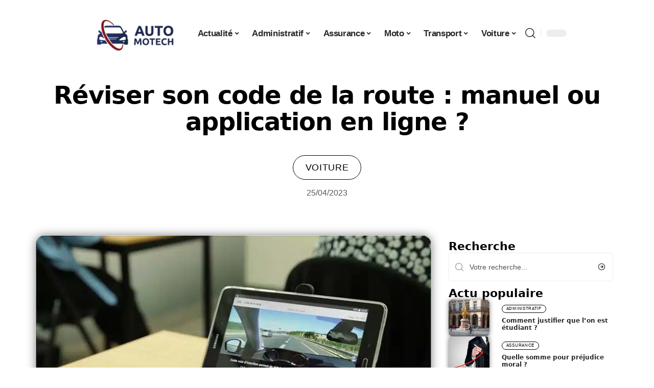

--- FILE ---
content_type: text/html; charset=UTF-8
request_url: https://www.automotech.fr/reviser-son-code-de-la-route-manuel-ou-application-en-ligne/
body_size: 27606
content:
<!DOCTYPE html>
<html lang="fr-FR">
<head><meta charset="UTF-8"><script>if(navigator.userAgent.match(/MSIE|Internet Explorer/i)||navigator.userAgent.match(/Trident\/7\..*?rv:11/i)){var href=document.location.href;if(!href.match(/[?&]nowprocket/)){if(href.indexOf("?")==-1){if(href.indexOf("#")==-1){document.location.href=href+"?nowprocket=1"}else{document.location.href=href.replace("#","?nowprocket=1#")}}else{if(href.indexOf("#")==-1){document.location.href=href+"&nowprocket=1"}else{document.location.href=href.replace("#","&nowprocket=1#")}}}}</script><script>(()=>{class RocketLazyLoadScripts{constructor(){this.v="2.0.4",this.userEvents=["keydown","keyup","mousedown","mouseup","mousemove","mouseover","mouseout","touchmove","touchstart","touchend","touchcancel","wheel","click","dblclick","input"],this.attributeEvents=["onblur","onclick","oncontextmenu","ondblclick","onfocus","onmousedown","onmouseenter","onmouseleave","onmousemove","onmouseout","onmouseover","onmouseup","onmousewheel","onscroll","onsubmit"]}async t(){this.i(),this.o(),/iP(ad|hone)/.test(navigator.userAgent)&&this.h(),this.u(),this.l(this),this.m(),this.k(this),this.p(this),this._(),await Promise.all([this.R(),this.L()]),this.lastBreath=Date.now(),this.S(this),this.P(),this.D(),this.O(),this.M(),await this.C(this.delayedScripts.normal),await this.C(this.delayedScripts.defer),await this.C(this.delayedScripts.async),await this.T(),await this.F(),await this.j(),await this.A(),window.dispatchEvent(new Event("rocket-allScriptsLoaded")),this.everythingLoaded=!0,this.lastTouchEnd&&await new Promise(t=>setTimeout(t,500-Date.now()+this.lastTouchEnd)),this.I(),this.H(),this.U(),this.W()}i(){this.CSPIssue=sessionStorage.getItem("rocketCSPIssue"),document.addEventListener("securitypolicyviolation",t=>{this.CSPIssue||"script-src-elem"!==t.violatedDirective||"data"!==t.blockedURI||(this.CSPIssue=!0,sessionStorage.setItem("rocketCSPIssue",!0))},{isRocket:!0})}o(){window.addEventListener("pageshow",t=>{this.persisted=t.persisted,this.realWindowLoadedFired=!0},{isRocket:!0}),window.addEventListener("pagehide",()=>{this.onFirstUserAction=null},{isRocket:!0})}h(){let t;function e(e){t=e}window.addEventListener("touchstart",e,{isRocket:!0}),window.addEventListener("touchend",function i(o){o.changedTouches[0]&&t.changedTouches[0]&&Math.abs(o.changedTouches[0].pageX-t.changedTouches[0].pageX)<10&&Math.abs(o.changedTouches[0].pageY-t.changedTouches[0].pageY)<10&&o.timeStamp-t.timeStamp<200&&(window.removeEventListener("touchstart",e,{isRocket:!0}),window.removeEventListener("touchend",i,{isRocket:!0}),"INPUT"===o.target.tagName&&"text"===o.target.type||(o.target.dispatchEvent(new TouchEvent("touchend",{target:o.target,bubbles:!0})),o.target.dispatchEvent(new MouseEvent("mouseover",{target:o.target,bubbles:!0})),o.target.dispatchEvent(new PointerEvent("click",{target:o.target,bubbles:!0,cancelable:!0,detail:1,clientX:o.changedTouches[0].clientX,clientY:o.changedTouches[0].clientY})),event.preventDefault()))},{isRocket:!0})}q(t){this.userActionTriggered||("mousemove"!==t.type||this.firstMousemoveIgnored?"keyup"===t.type||"mouseover"===t.type||"mouseout"===t.type||(this.userActionTriggered=!0,this.onFirstUserAction&&this.onFirstUserAction()):this.firstMousemoveIgnored=!0),"click"===t.type&&t.preventDefault(),t.stopPropagation(),t.stopImmediatePropagation(),"touchstart"===this.lastEvent&&"touchend"===t.type&&(this.lastTouchEnd=Date.now()),"click"===t.type&&(this.lastTouchEnd=0),this.lastEvent=t.type,t.composedPath&&t.composedPath()[0].getRootNode()instanceof ShadowRoot&&(t.rocketTarget=t.composedPath()[0]),this.savedUserEvents.push(t)}u(){this.savedUserEvents=[],this.userEventHandler=this.q.bind(this),this.userEvents.forEach(t=>window.addEventListener(t,this.userEventHandler,{passive:!1,isRocket:!0})),document.addEventListener("visibilitychange",this.userEventHandler,{isRocket:!0})}U(){this.userEvents.forEach(t=>window.removeEventListener(t,this.userEventHandler,{passive:!1,isRocket:!0})),document.removeEventListener("visibilitychange",this.userEventHandler,{isRocket:!0}),this.savedUserEvents.forEach(t=>{(t.rocketTarget||t.target).dispatchEvent(new window[t.constructor.name](t.type,t))})}m(){const t="return false",e=Array.from(this.attributeEvents,t=>"data-rocket-"+t),i="["+this.attributeEvents.join("],[")+"]",o="[data-rocket-"+this.attributeEvents.join("],[data-rocket-")+"]",s=(e,i,o)=>{o&&o!==t&&(e.setAttribute("data-rocket-"+i,o),e["rocket"+i]=new Function("event",o),e.setAttribute(i,t))};new MutationObserver(t=>{for(const n of t)"attributes"===n.type&&(n.attributeName.startsWith("data-rocket-")||this.everythingLoaded?n.attributeName.startsWith("data-rocket-")&&this.everythingLoaded&&this.N(n.target,n.attributeName.substring(12)):s(n.target,n.attributeName,n.target.getAttribute(n.attributeName))),"childList"===n.type&&n.addedNodes.forEach(t=>{if(t.nodeType===Node.ELEMENT_NODE)if(this.everythingLoaded)for(const i of[t,...t.querySelectorAll(o)])for(const t of i.getAttributeNames())e.includes(t)&&this.N(i,t.substring(12));else for(const e of[t,...t.querySelectorAll(i)])for(const t of e.getAttributeNames())this.attributeEvents.includes(t)&&s(e,t,e.getAttribute(t))})}).observe(document,{subtree:!0,childList:!0,attributeFilter:[...this.attributeEvents,...e]})}I(){this.attributeEvents.forEach(t=>{document.querySelectorAll("[data-rocket-"+t+"]").forEach(e=>{this.N(e,t)})})}N(t,e){const i=t.getAttribute("data-rocket-"+e);i&&(t.setAttribute(e,i),t.removeAttribute("data-rocket-"+e))}k(t){Object.defineProperty(HTMLElement.prototype,"onclick",{get(){return this.rocketonclick||null},set(e){this.rocketonclick=e,this.setAttribute(t.everythingLoaded?"onclick":"data-rocket-onclick","this.rocketonclick(event)")}})}S(t){function e(e,i){let o=e[i];e[i]=null,Object.defineProperty(e,i,{get:()=>o,set(s){t.everythingLoaded?o=s:e["rocket"+i]=o=s}})}e(document,"onreadystatechange"),e(window,"onload"),e(window,"onpageshow");try{Object.defineProperty(document,"readyState",{get:()=>t.rocketReadyState,set(e){t.rocketReadyState=e},configurable:!0}),document.readyState="loading"}catch(t){console.log("WPRocket DJE readyState conflict, bypassing")}}l(t){this.originalAddEventListener=EventTarget.prototype.addEventListener,this.originalRemoveEventListener=EventTarget.prototype.removeEventListener,this.savedEventListeners=[],EventTarget.prototype.addEventListener=function(e,i,o){o&&o.isRocket||!t.B(e,this)&&!t.userEvents.includes(e)||t.B(e,this)&&!t.userActionTriggered||e.startsWith("rocket-")||t.everythingLoaded?t.originalAddEventListener.call(this,e,i,o):(t.savedEventListeners.push({target:this,remove:!1,type:e,func:i,options:o}),"mouseenter"!==e&&"mouseleave"!==e||t.originalAddEventListener.call(this,e,t.savedUserEvents.push,o))},EventTarget.prototype.removeEventListener=function(e,i,o){o&&o.isRocket||!t.B(e,this)&&!t.userEvents.includes(e)||t.B(e,this)&&!t.userActionTriggered||e.startsWith("rocket-")||t.everythingLoaded?t.originalRemoveEventListener.call(this,e,i,o):t.savedEventListeners.push({target:this,remove:!0,type:e,func:i,options:o})}}J(t,e){this.savedEventListeners=this.savedEventListeners.filter(i=>{let o=i.type,s=i.target||window;return e!==o||t!==s||(this.B(o,s)&&(i.type="rocket-"+o),this.$(i),!1)})}H(){EventTarget.prototype.addEventListener=this.originalAddEventListener,EventTarget.prototype.removeEventListener=this.originalRemoveEventListener,this.savedEventListeners.forEach(t=>this.$(t))}$(t){t.remove?this.originalRemoveEventListener.call(t.target,t.type,t.func,t.options):this.originalAddEventListener.call(t.target,t.type,t.func,t.options)}p(t){let e;function i(e){return t.everythingLoaded?e:e.split(" ").map(t=>"load"===t||t.startsWith("load.")?"rocket-jquery-load":t).join(" ")}function o(o){function s(e){const s=o.fn[e];o.fn[e]=o.fn.init.prototype[e]=function(){return this[0]===window&&t.userActionTriggered&&("string"==typeof arguments[0]||arguments[0]instanceof String?arguments[0]=i(arguments[0]):"object"==typeof arguments[0]&&Object.keys(arguments[0]).forEach(t=>{const e=arguments[0][t];delete arguments[0][t],arguments[0][i(t)]=e})),s.apply(this,arguments),this}}if(o&&o.fn&&!t.allJQueries.includes(o)){const e={DOMContentLoaded:[],"rocket-DOMContentLoaded":[]};for(const t in e)document.addEventListener(t,()=>{e[t].forEach(t=>t())},{isRocket:!0});o.fn.ready=o.fn.init.prototype.ready=function(i){function s(){parseInt(o.fn.jquery)>2?setTimeout(()=>i.bind(document)(o)):i.bind(document)(o)}return"function"==typeof i&&(t.realDomReadyFired?!t.userActionTriggered||t.fauxDomReadyFired?s():e["rocket-DOMContentLoaded"].push(s):e.DOMContentLoaded.push(s)),o([])},s("on"),s("one"),s("off"),t.allJQueries.push(o)}e=o}t.allJQueries=[],o(window.jQuery),Object.defineProperty(window,"jQuery",{get:()=>e,set(t){o(t)}})}P(){const t=new Map;document.write=document.writeln=function(e){const i=document.currentScript,o=document.createRange(),s=i.parentElement;let n=t.get(i);void 0===n&&(n=i.nextSibling,t.set(i,n));const c=document.createDocumentFragment();o.setStart(c,0),c.appendChild(o.createContextualFragment(e)),s.insertBefore(c,n)}}async R(){return new Promise(t=>{this.userActionTriggered?t():this.onFirstUserAction=t})}async L(){return new Promise(t=>{document.addEventListener("DOMContentLoaded",()=>{this.realDomReadyFired=!0,t()},{isRocket:!0})})}async j(){return this.realWindowLoadedFired?Promise.resolve():new Promise(t=>{window.addEventListener("load",t,{isRocket:!0})})}M(){this.pendingScripts=[];this.scriptsMutationObserver=new MutationObserver(t=>{for(const e of t)e.addedNodes.forEach(t=>{"SCRIPT"!==t.tagName||t.noModule||t.isWPRocket||this.pendingScripts.push({script:t,promise:new Promise(e=>{const i=()=>{const i=this.pendingScripts.findIndex(e=>e.script===t);i>=0&&this.pendingScripts.splice(i,1),e()};t.addEventListener("load",i,{isRocket:!0}),t.addEventListener("error",i,{isRocket:!0}),setTimeout(i,1e3)})})})}),this.scriptsMutationObserver.observe(document,{childList:!0,subtree:!0})}async F(){await this.X(),this.pendingScripts.length?(await this.pendingScripts[0].promise,await this.F()):this.scriptsMutationObserver.disconnect()}D(){this.delayedScripts={normal:[],async:[],defer:[]},document.querySelectorAll("script[type$=rocketlazyloadscript]").forEach(t=>{t.hasAttribute("data-rocket-src")?t.hasAttribute("async")&&!1!==t.async?this.delayedScripts.async.push(t):t.hasAttribute("defer")&&!1!==t.defer||"module"===t.getAttribute("data-rocket-type")?this.delayedScripts.defer.push(t):this.delayedScripts.normal.push(t):this.delayedScripts.normal.push(t)})}async _(){await this.L();let t=[];document.querySelectorAll("script[type$=rocketlazyloadscript][data-rocket-src]").forEach(e=>{let i=e.getAttribute("data-rocket-src");if(i&&!i.startsWith("data:")){i.startsWith("//")&&(i=location.protocol+i);try{const o=new URL(i).origin;o!==location.origin&&t.push({src:o,crossOrigin:e.crossOrigin||"module"===e.getAttribute("data-rocket-type")})}catch(t){}}}),t=[...new Map(t.map(t=>[JSON.stringify(t),t])).values()],this.Y(t,"preconnect")}async G(t){if(await this.K(),!0!==t.noModule||!("noModule"in HTMLScriptElement.prototype))return new Promise(e=>{let i;function o(){(i||t).setAttribute("data-rocket-status","executed"),e()}try{if(navigator.userAgent.includes("Firefox/")||""===navigator.vendor||this.CSPIssue)i=document.createElement("script"),[...t.attributes].forEach(t=>{let e=t.nodeName;"type"!==e&&("data-rocket-type"===e&&(e="type"),"data-rocket-src"===e&&(e="src"),i.setAttribute(e,t.nodeValue))}),t.text&&(i.text=t.text),t.nonce&&(i.nonce=t.nonce),i.hasAttribute("src")?(i.addEventListener("load",o,{isRocket:!0}),i.addEventListener("error",()=>{i.setAttribute("data-rocket-status","failed-network"),e()},{isRocket:!0}),setTimeout(()=>{i.isConnected||e()},1)):(i.text=t.text,o()),i.isWPRocket=!0,t.parentNode.replaceChild(i,t);else{const i=t.getAttribute("data-rocket-type"),s=t.getAttribute("data-rocket-src");i?(t.type=i,t.removeAttribute("data-rocket-type")):t.removeAttribute("type"),t.addEventListener("load",o,{isRocket:!0}),t.addEventListener("error",i=>{this.CSPIssue&&i.target.src.startsWith("data:")?(console.log("WPRocket: CSP fallback activated"),t.removeAttribute("src"),this.G(t).then(e)):(t.setAttribute("data-rocket-status","failed-network"),e())},{isRocket:!0}),s?(t.fetchPriority="high",t.removeAttribute("data-rocket-src"),t.src=s):t.src="data:text/javascript;base64,"+window.btoa(unescape(encodeURIComponent(t.text)))}}catch(i){t.setAttribute("data-rocket-status","failed-transform"),e()}});t.setAttribute("data-rocket-status","skipped")}async C(t){const e=t.shift();return e?(e.isConnected&&await this.G(e),this.C(t)):Promise.resolve()}O(){this.Y([...this.delayedScripts.normal,...this.delayedScripts.defer,...this.delayedScripts.async],"preload")}Y(t,e){this.trash=this.trash||[];let i=!0;var o=document.createDocumentFragment();t.forEach(t=>{const s=t.getAttribute&&t.getAttribute("data-rocket-src")||t.src;if(s&&!s.startsWith("data:")){const n=document.createElement("link");n.href=s,n.rel=e,"preconnect"!==e&&(n.as="script",n.fetchPriority=i?"high":"low"),t.getAttribute&&"module"===t.getAttribute("data-rocket-type")&&(n.crossOrigin=!0),t.crossOrigin&&(n.crossOrigin=t.crossOrigin),t.integrity&&(n.integrity=t.integrity),t.nonce&&(n.nonce=t.nonce),o.appendChild(n),this.trash.push(n),i=!1}}),document.head.appendChild(o)}W(){this.trash.forEach(t=>t.remove())}async T(){try{document.readyState="interactive"}catch(t){}this.fauxDomReadyFired=!0;try{await this.K(),this.J(document,"readystatechange"),document.dispatchEvent(new Event("rocket-readystatechange")),await this.K(),document.rocketonreadystatechange&&document.rocketonreadystatechange(),await this.K(),this.J(document,"DOMContentLoaded"),document.dispatchEvent(new Event("rocket-DOMContentLoaded")),await this.K(),this.J(window,"DOMContentLoaded"),window.dispatchEvent(new Event("rocket-DOMContentLoaded"))}catch(t){console.error(t)}}async A(){try{document.readyState="complete"}catch(t){}try{await this.K(),this.J(document,"readystatechange"),document.dispatchEvent(new Event("rocket-readystatechange")),await this.K(),document.rocketonreadystatechange&&document.rocketonreadystatechange(),await this.K(),this.J(window,"load"),window.dispatchEvent(new Event("rocket-load")),await this.K(),window.rocketonload&&window.rocketonload(),await this.K(),this.allJQueries.forEach(t=>t(window).trigger("rocket-jquery-load")),await this.K(),this.J(window,"pageshow");const t=new Event("rocket-pageshow");t.persisted=this.persisted,window.dispatchEvent(t),await this.K(),window.rocketonpageshow&&window.rocketonpageshow({persisted:this.persisted})}catch(t){console.error(t)}}async K(){Date.now()-this.lastBreath>45&&(await this.X(),this.lastBreath=Date.now())}async X(){return document.hidden?new Promise(t=>setTimeout(t)):new Promise(t=>requestAnimationFrame(t))}B(t,e){return e===document&&"readystatechange"===t||(e===document&&"DOMContentLoaded"===t||(e===window&&"DOMContentLoaded"===t||(e===window&&"load"===t||e===window&&"pageshow"===t)))}static run(){(new RocketLazyLoadScripts).t()}}RocketLazyLoadScripts.run()})();</script>
    
    <meta http-equiv="X-UA-Compatible" content="IE=edge">
    <meta name="viewport" content="width=device-width, initial-scale=1">
    <link rel="profile" href="https://gmpg.org/xfn/11">
	<meta name='robots' content='index, follow, max-image-preview:large, max-snippet:-1, max-video-preview:-1' />
            <link rel="apple-touch-icon" href="https://www.automotech.fr/wp-content/uploads/automotech.fr-512x512_2.png"/>
		            <meta name="msapplication-TileColor" content="#ffffff">
            <meta name="msapplication-TileImage" content="https://www.automotech.fr/wp-content/uploads/automotech.fr-512x512_2.png"/>
		<meta http-equiv="Content-Security-Policy" content="upgrade-insecure-requests">

	<!-- This site is optimized with the Yoast SEO plugin v26.8 - https://yoast.com/product/yoast-seo-wordpress/ -->
	<title>Réviser son code de la route : manuel ou application en ligne ? - Automotech</title><link rel="preload" data-rocket-preload as="image" href="https://www.automotech.fr/wp-content/uploads/Reviser-son-code-de-la-route-manuel-ou-application-en-ligne.jpg" imagesrcset="https://www.automotech.fr/wp-content/uploads/Reviser-son-code-de-la-route-manuel-ou-application-en-ligne.jpg 800w, https://www.automotech.fr/wp-content/uploads/Reviser-son-code-de-la-route-manuel-ou-application-en-ligne-300x169.jpg 300w, https://www.automotech.fr/wp-content/uploads/Reviser-son-code-de-la-route-manuel-ou-application-en-ligne-768x432.jpg 768w" imagesizes="(max-width: 800px) 100vw, 800px" fetchpriority="high">
	<link rel="canonical" href="https://www.automotech.fr/reviser-son-code-de-la-route-manuel-ou-application-en-ligne/" />
	<meta property="og:locale" content="fr_FR" />
	<meta property="og:type" content="article" />
	<meta property="og:title" content="Réviser son code de la route : manuel ou application en ligne ? - Automotech" />
	<meta property="og:description" content="La révision du code de la route est une étape essentielle pour tout candidat à l&rsquo;obtention du permis de conduire. Pour bien préparer votre examen, deux options s&rsquo;offrent à vous : le manuel papier ou l&rsquo;application en ligne. Dans cet article, vous découvrirez les différences entre ces deux modes de révision et lequel d&rsquo;entre eux [&hellip;]" />
	<meta property="og:url" content="https://www.automotech.fr/reviser-son-code-de-la-route-manuel-ou-application-en-ligne/" />
	<meta property="og:site_name" content="Automotech" />
	<meta property="article:published_time" content="2023-04-25T13:48:47+00:00" />
	<meta property="og:image" content="https://www.automotech.fr/wp-content/uploads/Reviser-son-code-de-la-route-manuel-ou-application-en-ligne.jpg" />
	<meta property="og:image:width" content="800" />
	<meta property="og:image:height" content="450" />
	<meta property="og:image:type" content="image/jpeg" />
	<meta name="author" content="Justin005" />
	<meta name="twitter:card" content="summary_large_image" />
	<meta name="twitter:label1" content="Écrit par" />
	<meta name="twitter:data1" content="Justin005" />
	<meta name="twitter:label2" content="Durée de lecture estimée" />
	<meta name="twitter:data2" content="3 minutes" />
	<script type="application/ld+json" class="yoast-schema-graph">{"@context":"https://schema.org","@graph":[{"@type":"Article","@id":"https://www.automotech.fr/reviser-son-code-de-la-route-manuel-ou-application-en-ligne/#article","isPartOf":{"@id":"https://www.automotech.fr/reviser-son-code-de-la-route-manuel-ou-application-en-ligne/"},"author":{"name":"Justin005","@id":"https://www.automotech.fr/#/schema/person/bf0becfd698dd0a8709c2ea9ab305043"},"headline":"Réviser son code de la route : manuel ou application en ligne ?","datePublished":"2023-04-25T13:48:47+00:00","mainEntityOfPage":{"@id":"https://www.automotech.fr/reviser-son-code-de-la-route-manuel-ou-application-en-ligne/"},"wordCount":702,"image":{"@id":"https://www.automotech.fr/reviser-son-code-de-la-route-manuel-ou-application-en-ligne/#primaryimage"},"thumbnailUrl":"https://www.automotech.fr/wp-content/uploads/Reviser-son-code-de-la-route-manuel-ou-application-en-ligne.jpg","articleSection":["Voiture"],"inLanguage":"fr-FR"},{"@type":"WebPage","@id":"https://www.automotech.fr/reviser-son-code-de-la-route-manuel-ou-application-en-ligne/","url":"https://www.automotech.fr/reviser-son-code-de-la-route-manuel-ou-application-en-ligne/","name":"Réviser son code de la route : manuel ou application en ligne ? - Automotech","isPartOf":{"@id":"https://www.automotech.fr/#website"},"primaryImageOfPage":{"@id":"https://www.automotech.fr/reviser-son-code-de-la-route-manuel-ou-application-en-ligne/#primaryimage"},"image":{"@id":"https://www.automotech.fr/reviser-son-code-de-la-route-manuel-ou-application-en-ligne/#primaryimage"},"thumbnailUrl":"https://www.automotech.fr/wp-content/uploads/Reviser-son-code-de-la-route-manuel-ou-application-en-ligne.jpg","datePublished":"2023-04-25T13:48:47+00:00","author":{"@id":"https://www.automotech.fr/#/schema/person/bf0becfd698dd0a8709c2ea9ab305043"},"breadcrumb":{"@id":"https://www.automotech.fr/reviser-son-code-de-la-route-manuel-ou-application-en-ligne/#breadcrumb"},"inLanguage":"fr-FR","potentialAction":[{"@type":"ReadAction","target":["https://www.automotech.fr/reviser-son-code-de-la-route-manuel-ou-application-en-ligne/"]}]},{"@type":"ImageObject","inLanguage":"fr-FR","@id":"https://www.automotech.fr/reviser-son-code-de-la-route-manuel-ou-application-en-ligne/#primaryimage","url":"https://www.automotech.fr/wp-content/uploads/Reviser-son-code-de-la-route-manuel-ou-application-en-ligne.jpg","contentUrl":"https://www.automotech.fr/wp-content/uploads/Reviser-son-code-de-la-route-manuel-ou-application-en-ligne.jpg","width":800,"height":450,"caption":"Réviser son code de la route manuel ou application en ligne"},{"@type":"BreadcrumbList","@id":"https://www.automotech.fr/reviser-son-code-de-la-route-manuel-ou-application-en-ligne/#breadcrumb","itemListElement":[{"@type":"ListItem","position":1,"name":"Accueil","item":"https://www.automotech.fr/"},{"@type":"ListItem","position":2,"name":"Réviser son code de la route : manuel ou application en ligne ?"}]},{"@type":"WebSite","@id":"https://www.automotech.fr/#website","url":"https://www.automotech.fr/","name":"Automotech","description":"l&#039;actu auto / moto","potentialAction":[{"@type":"SearchAction","target":{"@type":"EntryPoint","urlTemplate":"https://www.automotech.fr/?s={search_term_string}"},"query-input":{"@type":"PropertyValueSpecification","valueRequired":true,"valueName":"search_term_string"}}],"inLanguage":"fr-FR"},{"@type":"Person","@id":"https://www.automotech.fr/#/schema/person/bf0becfd698dd0a8709c2ea9ab305043","name":"Justin005","image":{"@type":"ImageObject","inLanguage":"fr-FR","@id":"https://www.automotech.fr/#/schema/person/image/","url":"https://secure.gravatar.com/avatar/6fb45d40707752e866b6b6315d1f7c4818a299825c9cb823cf5533ec2b81c979?s=96&d=mm&r=g","contentUrl":"https://secure.gravatar.com/avatar/6fb45d40707752e866b6b6315d1f7c4818a299825c9cb823cf5533ec2b81c979?s=96&d=mm&r=g","caption":"Justin005"}}]}</script>
	<!-- / Yoast SEO plugin. -->


<link rel="alternate" type="application/rss+xml" title="Automotech &raquo; Flux" href="https://www.automotech.fr/feed/" />
<link rel="alternate" title="oEmbed (JSON)" type="application/json+oembed" href="https://www.automotech.fr/wp-json/oembed/1.0/embed?url=https%3A%2F%2Fwww.automotech.fr%2Freviser-son-code-de-la-route-manuel-ou-application-en-ligne%2F" />
<link rel="alternate" title="oEmbed (XML)" type="text/xml+oembed" href="https://www.automotech.fr/wp-json/oembed/1.0/embed?url=https%3A%2F%2Fwww.automotech.fr%2Freviser-son-code-de-la-route-manuel-ou-application-en-ligne%2F&#038;format=xml" />
<style id='wp-img-auto-sizes-contain-inline-css'>
img:is([sizes=auto i],[sizes^="auto," i]){contain-intrinsic-size:3000px 1500px}
/*# sourceURL=wp-img-auto-sizes-contain-inline-css */
</style>
<link data-minify="1" rel='stylesheet' id='global-tweaks-css' href='https://www.automotech.fr/wp-content/cache/min/1/wp-content/plugins/zz-awp-optimize/assets/css/global-tweaks.css?ver=1769681342' media='all' />
<link data-minify="1" rel='stylesheet' id='theme-tweaks-css' href='https://www.automotech.fr/wp-content/cache/min/1/wp-content/plugins/zz-awp-optimize/inc/themes/foxiz/assets/css/tweaks.css?ver=1769681342' media='all' />
<link data-minify="1" rel='stylesheet' id='font-system-css' href='https://www.automotech.fr/wp-content/cache/min/1/wp-content/plugins/zz-awp-optimize/assets/css/font-system.css?ver=1769681342' media='all' />
<style id='wp-emoji-styles-inline-css'>

	img.wp-smiley, img.emoji {
		display: inline !important;
		border: none !important;
		box-shadow: none !important;
		height: 1em !important;
		width: 1em !important;
		margin: 0 0.07em !important;
		vertical-align: -0.1em !important;
		background: none !important;
		padding: 0 !important;
	}
/*# sourceURL=wp-emoji-styles-inline-css */
</style>
<link rel='stylesheet' id='elementor-frontend-css' href='https://www.automotech.fr/wp-content/plugins/elementor/assets/css/frontend.min.css?ver=3.34.4' media='all' />
<link rel='stylesheet' id='elementor-post-3613-css' href='https://www.automotech.fr/wp-content/uploads/elementor/css/post-3613.css?ver=1769681342' media='all' />
<link rel='stylesheet' id='elementor-post-4151-css' href='https://www.automotech.fr/wp-content/uploads/elementor/css/post-4151.css?ver=1769681342' media='all' />
<link data-minify="1" rel='stylesheet' id='foxiz-main-css' href='https://www.automotech.fr/wp-content/cache/min/1/wp-content/themes/foxiz/assets/css/main.css?ver=1769681342' media='all' />
<link data-minify="1" rel='stylesheet' id='foxiz-print-css' href='https://www.automotech.fr/wp-content/cache/min/1/wp-content/themes/foxiz/assets/css/print.css?ver=1769681342' media='all' />
<link rel='stylesheet' id='foxiz-style-css' href='https://www.automotech.fr/wp-content/themes/foxiz-child-015/style.css?ver=1.8.1' media='all' />
<style id='foxiz-style-inline-css'>
:root {--g-color :#232F60;--g-color-90 :#232F60e6;}[data-theme="dark"].is-hd-4 {--nav-bg: #191c20;--nav-bg-from: #191c20;--nav-bg-to: #191c20;}[data-theme="dark"].is-hd-5, [data-theme="dark"].is-hd-5:not(.sticky-on) {--nav-bg: #191c20;--nav-bg-from: #191c20;--nav-bg-to: #191c20;}:root {--max-width-wo-sb : 860px;--hyperlink-line-color :var(--g-color);}.search-header:before { background-repeat : no-repeat;background-size : cover;background-attachment : scroll;background-position : center center;}[data-theme="dark"] .search-header:before { background-repeat : no-repeat;background-size : cover;background-attachment : scroll;background-position : center center;}.footer-has-bg { background-color : #88888812;}#amp-mobile-version-switcher { display: none; }
/*# sourceURL=foxiz-style-inline-css */
</style>
<link data-minify="1" rel='stylesheet' id='foxiz-parent-css' href='https://www.automotech.fr/wp-content/cache/min/1/wp-content/themes/foxiz/style.css?ver=1769681342' media='all' />
<link data-minify="1" rel='stylesheet' id='foxiz-theme015-color-css' href='https://www.automotech.fr/wp-content/cache/min/1/wp-content/themes/foxiz-child-015/style-theme015-color.css?ver=1769681342' media='all' />
<link data-minify="1" rel='stylesheet' id='foxiz-theme015-css' href='https://www.automotech.fr/wp-content/cache/min/1/wp-content/themes/foxiz-child-015/style-theme015.css?ver=1769681342' media='all' />
<style id='rocket-lazyload-inline-css'>
.rll-youtube-player{position:relative;padding-bottom:56.23%;height:0;overflow:hidden;max-width:100%;}.rll-youtube-player:focus-within{outline: 2px solid currentColor;outline-offset: 5px;}.rll-youtube-player iframe{position:absolute;top:0;left:0;width:100%;height:100%;z-index:100;background:0 0}.rll-youtube-player img{bottom:0;display:block;left:0;margin:auto;max-width:100%;width:100%;position:absolute;right:0;top:0;border:none;height:auto;-webkit-transition:.4s all;-moz-transition:.4s all;transition:.4s all}.rll-youtube-player img:hover{-webkit-filter:brightness(75%)}.rll-youtube-player .play{height:100%;width:100%;left:0;top:0;position:absolute;background:var(--wpr-bg-2858e7b1-ed7c-4d5d-9215-5b8c735b5e28) no-repeat center;background-color: transparent !important;cursor:pointer;border:none;}.wp-embed-responsive .wp-has-aspect-ratio .rll-youtube-player{position:absolute;padding-bottom:0;width:100%;height:100%;top:0;bottom:0;left:0;right:0}
/*# sourceURL=rocket-lazyload-inline-css */
</style>
<script src="https://www.automotech.fr/wp-includes/js/jquery/jquery.min.js?ver=3.7.1" id="jquery-core-js" data-rocket-defer defer></script>
<script src="https://www.automotech.fr/wp-includes/js/jquery/jquery-migrate.min.js?ver=3.4.1" id="jquery-migrate-js" data-rocket-defer defer></script>
<link rel="https://api.w.org/" href="https://www.automotech.fr/wp-json/" /><link rel="alternate" title="JSON" type="application/json" href="https://www.automotech.fr/wp-json/wp/v2/posts/1206" /><meta name="generator" content="WordPress 6.9" />
<link rel='shortlink' href='https://www.automotech.fr/?p=1206' />
<link rel="EditURI" type="application/rsd+xml" title="RSD" href="https://www.automotech.fr/send.php?rsd" />
<!-- Google tag (gtag.js) -->
<script type="rocketlazyloadscript" async data-rocket-src="https://www.googletagmanager.com/gtag/js?id=G-TTB09VE4RB"></script>
<script type="rocketlazyloadscript">
  window.dataLayer = window.dataLayer || [];
  function gtag(){dataLayer.push(arguments);}
  gtag('js', new Date());

  gtag('config', 'G-TTB09VE4RB');
</script>
<link rel="icon" type="image/png" href="/wp-content/uploads/fbrfg/favicon-96x96.png" sizes="96x96" />
<link rel="icon" type="image/svg+xml" href="/wp-content/uploads/fbrfg/favicon.svg" />
<link rel="shortcut icon" href="/wp-content/uploads/fbrfg/favicon.ico" />
<link rel="apple-touch-icon" sizes="180x180" href="/wp-content/uploads/fbrfg/apple-touch-icon.png" />
<link rel="manifest" href="/wp-content/uploads/fbrfg/site.webmanifest" /><style>
        .elementor-widget-sidebar {
            position: sticky !important;
            top: 20px !important;
        }
    </style><meta name="generator" content="Elementor 3.34.4; features: e_font_icon_svg, additional_custom_breakpoints; settings: css_print_method-external, google_font-enabled, font_display-swap">
			<style>
				.e-con.e-parent:nth-of-type(n+4):not(.e-lazyloaded):not(.e-no-lazyload),
				.e-con.e-parent:nth-of-type(n+4):not(.e-lazyloaded):not(.e-no-lazyload) * {
					background-image: none !important;
				}
				@media screen and (max-height: 1024px) {
					.e-con.e-parent:nth-of-type(n+3):not(.e-lazyloaded):not(.e-no-lazyload),
					.e-con.e-parent:nth-of-type(n+3):not(.e-lazyloaded):not(.e-no-lazyload) * {
						background-image: none !important;
					}
				}
				@media screen and (max-height: 640px) {
					.e-con.e-parent:nth-of-type(n+2):not(.e-lazyloaded):not(.e-no-lazyload),
					.e-con.e-parent:nth-of-type(n+2):not(.e-lazyloaded):not(.e-no-lazyload) * {
						background-image: none !important;
					}
				}
			</style>
			<link rel="icon" href="https://www.automotech.fr/wp-content/uploads/automotech.fr-512x512_2-1-150x150.png" sizes="32x32" />
<link rel="icon" href="https://www.automotech.fr/wp-content/uploads/automotech.fr-512x512_2-1-300x300.png" sizes="192x192" />
<link rel="apple-touch-icon" href="https://www.automotech.fr/wp-content/uploads/automotech.fr-512x512_2-1-300x300.png" />
<meta name="msapplication-TileImage" content="https://www.automotech.fr/wp-content/uploads/automotech.fr-512x512_2-1-300x300.png" />
<noscript><style id="rocket-lazyload-nojs-css">.rll-youtube-player, [data-lazy-src]{display:none !important;}</style></noscript><style id="rocket-lazyrender-inline-css">[data-wpr-lazyrender] {content-visibility: auto;}</style><style id="wpr-lazyload-bg-container"></style><style id="wpr-lazyload-bg-exclusion"></style>
<noscript>
<style id="wpr-lazyload-bg-nostyle">.rll-youtube-player .play{--wpr-bg-2858e7b1-ed7c-4d5d-9215-5b8c735b5e28: url('https://www.automotech.fr/wp-content/plugins/wp-rocket/assets/img/youtube.png');}</style>
</noscript>
<script type="application/javascript">const rocket_pairs = [{"selector":".rll-youtube-player .play","style":".rll-youtube-player .play{--wpr-bg-2858e7b1-ed7c-4d5d-9215-5b8c735b5e28: url('https:\/\/www.automotech.fr\/wp-content\/plugins\/wp-rocket\/assets\/img\/youtube.png');}","hash":"2858e7b1-ed7c-4d5d-9215-5b8c735b5e28","url":"https:\/\/www.automotech.fr\/wp-content\/plugins\/wp-rocket\/assets\/img\/youtube.png"}]; const rocket_excluded_pairs = [];</script><meta name="generator" content="WP Rocket 3.20.3" data-wpr-features="wpr_lazyload_css_bg_img wpr_delay_js wpr_defer_js wpr_minify_js wpr_lazyload_images wpr_lazyload_iframes wpr_automatic_lazy_rendering wpr_oci wpr_cache_webp wpr_minify_css wpr_desktop" /></head>
<body data-rsssl=1 class="wp-singular post-template-default single single-post postid-1206 single-format-standard wp-embed-responsive wp-theme-foxiz wp-child-theme-foxiz-child-015 elementor-default elementor-kit-3613 menu-ani-1 hover-ani-1 is-rm-1 is-hd-3 is-stemplate is-backtop none-m-backtop is-mstick is-smart-sticky sync-bookmarks" data-theme="default">
<div  class="site-outer">
	        <header  id="site-header" class="header-wrap rb-section header-set-1 header-3 header-fw style-none has-quick-menu">
			        <div  class="reading-indicator"><span id="reading-progress"></span></div>
		            <div id="navbar-outer" class="navbar-outer">
                <div id="sticky-holder" class="sticky-holder">
                    <div class="navbar-wrap">
                        <div class="rb-container edge-padding">
                            <div class="navbar-inner">
                                <div class="navbar-left">
									        <div class="logo-wrap is-image-logo site-branding">
            <a href="https://www.automotech.fr/" class="logo" title="Automotech">
				<img class="logo-default" data-mode="default" height="400" width="800" src="https://www.automotech.fr/wp-content/uploads/automotech.fr-800x400-1.png" srcset="https://www.automotech.fr/wp-content/uploads/automotech.fr-800x400-1.png 1x,https://www.automotech.fr/wp-content/uploads/automotech.fr-800x400-1.png 2x" alt="Automotech" decoding="async" loading="eager"><img class="logo-dark" data-mode="dark" height="400" width="800" src="https://www.automotech.fr/wp-content/uploads/automotech.fr-800x400-1.png" srcset="https://www.automotech.fr/wp-content/uploads/automotech.fr-800x400-1.png 1x,https://www.automotech.fr/wp-content/uploads/automotech.fr-800x400-1.png 2x" alt="Automotech" decoding="async" loading="eager">            </a>
        </div>
		                                </div>
                                <div class="navbar-center">
									        <nav id="site-navigation" class="main-menu-wrap" aria-label="main menu"><ul id="menu-main-1" class="main-menu rb-menu large-menu" itemscope itemtype="https://www.schema.org/SiteNavigationElement"><li class="menu-item menu-item-type-taxonomy menu-item-object-category menu-item-9 menu-item-has-children menu-has-child-mega is-child-wide"><a href="https://www.automotech.fr/actu/"><span>Actualité</span></a><div class="mega-dropdown is-mega-category"><div class="rb-container edge-padding"><div class="mega-dropdown-inner"><div class="mega-header mega-header-fw"><span class="h4">Actualité</span><a class="mega-link is-meta" href="https://www.automotech.fr/actu/"><span>Show More</span><i class="rbi rbi-cright" aria-hidden="true"></i></a></div><div id="mega-listing-9" class="block-wrap block-small block-grid block-grid-small-1 rb-columns rb-col-5 is-gap-10"><div class="block-inner">        <div class="p-wrap p-grid p-grid-small-1" data-pid="200">
	            <div class="feat-holder overlay-text">
				        <div class="p-featured">
			        <a class="p-flink" href="https://www.automotech.fr/pourquoi-enlever-esp-sur-la-neige/" title="Pourquoi enlever ESP sur la neige ?">
			<img width="330" height="182" src="https://www.automotech.fr/wp-content/uploads/esp-hiver-une.jpg.webp" class="featured-img wp-post-image" alt="" loading="eager" decoding="async" srcset="https://www.automotech.fr/wp-content/uploads/esp-hiver-une.jpg.webp 800w,https://www.automotech.fr/wp-content/uploads/esp-hiver-une-300x165.jpg.webp 300w,https://www.automotech.fr/wp-content/uploads/esp-hiver-une-768x422.jpg.webp 768w" sizes="(max-width: 330px) 100vw, 330px" />        </a>
		        </div>
	            </div>
		        <div class="p-content">
			<span class="entry-title h4">        <a class="p-url" href="https://www.automotech.fr/pourquoi-enlever-esp-sur-la-neige/" rel="bookmark">Pourquoi enlever ESP sur la neige ?</a></span>            <div class="p-meta">
                <div class="meta-inner is-meta">
					<span class="meta-el meta-update">
		            <time class="date date-updated" title="2026-01-29T16:02:47+01:00">29 janvier 2026</time>
		        </span>
		                </div>
				            </div>
		        </div>
		        </div>
	        <div class="p-wrap p-grid p-grid-small-1" data-pid="3333">
	            <div class="feat-holder overlay-text">
				        <div class="p-featured">
			        <a class="p-flink" href="https://www.automotech.fr/asvp-quel-est-son-droit-de-verbalisation-explications-en-detail/" title="ASVP : quel est son droit de verbalisation ? Explications en détail">
			<img width="330" height="220" src="https://www.automotech.fr/wp-content/uploads/generated_15405896006370569567.png" class="featured-img wp-post-image" alt="" loading="eager" decoding="async" srcset="https://www.automotech.fr/wp-content/uploads/generated_15405896006370569567.png 1200w, https://www.automotech.fr/wp-content/uploads/generated_15405896006370569567-300x200.png 300w, https://www.automotech.fr/wp-content/uploads/generated_15405896006370569567-768x512.png 768w" sizes="(max-width: 330px) 100vw, 330px" />        </a>
		        </div>
	            </div>
		        <div class="p-content">
			<span class="entry-title h4">        <a class="p-url" href="https://www.automotech.fr/asvp-quel-est-son-droit-de-verbalisation-explications-en-detail/" rel="bookmark">ASVP : quel est son droit de verbalisation ? Explications en détail</a></span>            <div class="p-meta">
                <div class="meta-inner is-meta">
					<span class="meta-el meta-update">
		            <time class="date date-updated" title="2026-01-29T16:02:44+01:00">29 janvier 2026</time>
		        </span>
		                </div>
				            </div>
		        </div>
		        </div>
	        <div class="p-wrap p-grid p-grid-small-1" data-pid="800">
	            <div class="feat-holder overlay-text">
				        <div class="p-featured">
			        <a class="p-flink" href="https://www.automotech.fr/quelle-colle-utiliser-pour-pare-choc-en-plastique/" title="Quelle colle utiliser pour Pare-choc en plastique ?">
			<img width="330" height="220" src="https://www.automotech.fr/wp-content/uploads/comment-reparer-le-pare-chocs-plastique-voiture.jpg.webp" class="featured-img wp-post-image" alt="pare-choc en plastique" loading="eager" decoding="async" srcset="https://www.automotech.fr/wp-content/uploads/comment-reparer-le-pare-chocs-plastique-voiture.jpg.webp 1920w,https://www.automotech.fr/wp-content/uploads/comment-reparer-le-pare-chocs-plastique-voiture-300x200.jpg.webp 300w,https://www.automotech.fr/wp-content/uploads/comment-reparer-le-pare-chocs-plastique-voiture-1024x683.jpg.webp 1024w,https://www.automotech.fr/wp-content/uploads/comment-reparer-le-pare-chocs-plastique-voiture-768x512.jpg.webp 768w,https://www.automotech.fr/wp-content/uploads/comment-reparer-le-pare-chocs-plastique-voiture-1536x1024.jpg.webp 1536w" sizes="(max-width: 330px) 100vw, 330px" />        </a>
		        </div>
	            </div>
		        <div class="p-content">
			<span class="entry-title h4">        <a class="p-url" href="https://www.automotech.fr/quelle-colle-utiliser-pour-pare-choc-en-plastique/" rel="bookmark">Quelle colle utiliser pour Pare-choc en plastique ?</a></span>            <div class="p-meta">
                <div class="meta-inner is-meta">
					<span class="meta-el meta-update">
		            <time class="date date-updated" title="2026-01-22T14:40:01+01:00">22 janvier 2026</time>
		        </span>
		                </div>
				            </div>
		        </div>
		        </div>
	        <div class="p-wrap p-grid p-grid-small-1" data-pid="925">
	            <div class="feat-holder overlay-text">
				        <div class="p-featured">
			        <a class="p-flink" href="https://www.automotech.fr/le-renouvellement-de-votre-permis-de-conduire-de-poids-lourds-en-ligne/" title="Le renouvellement de votre permis de conduire de poids lourds en ligne">
			<img width="330" height="220" src="https://www.automotech.fr/wp-content/uploads/renouvperma.jpg.webp" class="featured-img wp-post-image" alt="" loading="eager" decoding="async" srcset="https://www.automotech.fr/wp-content/uploads/renouvperma.jpg.webp 1280w,https://www.automotech.fr/wp-content/uploads/renouvperma-300x200.jpg.webp 300w,https://www.automotech.fr/wp-content/uploads/renouvperma-1024x683.jpg.webp 1024w,https://www.automotech.fr/wp-content/uploads/renouvperma-768x512.jpg.webp 768w" sizes="(max-width: 330px) 100vw, 330px" />        </a>
		        </div>
	            </div>
		        <div class="p-content">
			<span class="entry-title h4">        <a class="p-url" href="https://www.automotech.fr/le-renouvellement-de-votre-permis-de-conduire-de-poids-lourds-en-ligne/" rel="bookmark">Le renouvellement de votre permis de conduire de poids lourds en ligne</a></span>            <div class="p-meta">
                <div class="meta-inner is-meta">
					<span class="meta-el meta-update">
		            <time class="date date-updated" title="2026-01-20T15:19:50+01:00">20 janvier 2026</time>
		        </span>
		                </div>
				            </div>
		        </div>
		        </div>
	        <div class="p-wrap p-grid p-grid-small-1" data-pid="3379">
	            <div class="feat-holder overlay-text">
				        <div class="p-featured">
			        <a class="p-flink" href="https://www.automotech.fr/assurer-une-trottinette-pourquoi-est-ce-obligatoire-en-france/" title="Assurer une trottinette : pourquoi est-ce obligatoire en France ?">
			<img width="330" height="220" src="https://www.automotech.fr/wp-content/uploads/generated_5489441619874564796.png" class="featured-img wp-post-image" alt="" loading="eager" decoding="async" srcset="https://www.automotech.fr/wp-content/uploads/generated_5489441619874564796.png 1200w, https://www.automotech.fr/wp-content/uploads/generated_5489441619874564796-300x200.png 300w, https://www.automotech.fr/wp-content/uploads/generated_5489441619874564796-768x512.png 768w" sizes="(max-width: 330px) 100vw, 330px" />        </a>
		        </div>
	            </div>
		        <div class="p-content">
			<span class="entry-title h4">        <a class="p-url" href="https://www.automotech.fr/assurer-une-trottinette-pourquoi-est-ce-obligatoire-en-france/" rel="bookmark">Assurer une trottinette : pourquoi est-ce obligatoire en France ?</a></span>            <div class="p-meta">
                <div class="meta-inner is-meta">
					<span class="meta-el meta-update">
		            <time class="date date-updated" title="2026-01-20T15:19:49+01:00">20 janvier 2026</time>
		        </span>
		                </div>
				            </div>
		        </div>
		        </div>
	</div></div></div></div></div></li>
<li class="menu-item menu-item-type-taxonomy menu-item-object-category menu-item-10 menu-item-has-children menu-has-child-mega is-child-wide"><a href="https://www.automotech.fr/administratif/"><span>Administratif</span></a><div class="mega-dropdown is-mega-category"><div class="rb-container edge-padding"><div class="mega-dropdown-inner"><div class="mega-header mega-header-fw"><span class="h4">Administratif</span><a class="mega-link is-meta" href="https://www.automotech.fr/administratif/"><span>Show More</span><i class="rbi rbi-cright" aria-hidden="true"></i></a></div><div id="mega-listing-10" class="block-wrap block-small block-grid block-grid-small-1 rb-columns rb-col-5 is-gap-10"><div class="block-inner">        <div class="p-wrap p-grid p-grid-small-1" data-pid="2772">
	            <div class="feat-holder overlay-text">
				        <div class="p-featured">
			        <a class="p-flink" href="https://www.automotech.fr/le-delai-dattente-pour-un-permis-de-conduire-en-cours-dinstruction-en-2023/" title="Le délai d&rsquo;attente pour un permis de conduire en cours d&rsquo;instruction en 2023">
			<img width="292" height="220" src="https://www.automotech.fr/wp-content/uploads/7c4b527c-35f7-4f15-9d67-1b8650ce2c15.png" class="featured-img wp-post-image" alt="" loading="eager" decoding="async" srcset="https://www.automotech.fr/wp-content/uploads/7c4b527c-35f7-4f15-9d67-1b8650ce2c15.png 1232w, https://www.automotech.fr/wp-content/uploads/7c4b527c-35f7-4f15-9d67-1b8650ce2c15-300x226.png 300w, https://www.automotech.fr/wp-content/uploads/7c4b527c-35f7-4f15-9d67-1b8650ce2c15-1200x904.png 1200w, https://www.automotech.fr/wp-content/uploads/7c4b527c-35f7-4f15-9d67-1b8650ce2c15-768x578.png 768w, https://www.automotech.fr/wp-content/uploads/7c4b527c-35f7-4f15-9d67-1b8650ce2c15-86x64.png 86w" sizes="(max-width: 292px) 100vw, 292px" />        </a>
		        </div>
	            </div>
		        <div class="p-content">
			<span class="entry-title h4">        <a class="p-url" href="https://www.automotech.fr/le-delai-dattente-pour-un-permis-de-conduire-en-cours-dinstruction-en-2023/" rel="bookmark">Le délai d&rsquo;attente pour un permis de conduire en cours d&rsquo;instruction en 2023</a></span>            <div class="p-meta">
                <div class="meta-inner is-meta">
					<span class="meta-el meta-update">
		            <time class="date date-updated" title="2026-01-29T16:02:49+01:00">29 janvier 2026</time>
		        </span>
		                </div>
				            </div>
		        </div>
		        </div>
	        <div class="p-wrap p-grid p-grid-small-1" data-pid="3000">
	            <div class="feat-holder overlay-text">
				        <div class="p-featured">
			        <a class="p-flink" href="https://www.automotech.fr/gr-online-comment-acceder-a-cette-plateforme/" title="GR Online : comment accéder à cette plateforme">
			<img width="322" height="220" src="https://www.automotech.fr/wp-content/uploads/out-0-19-scaled.webp" class="featured-img wp-post-image" alt="" loading="eager" decoding="async" srcset="https://www.automotech.fr/wp-content/uploads/out-0-19-scaled.webp 1200w, https://www.automotech.fr/wp-content/uploads/out-0-19-300x205.webp 300w, https://www.automotech.fr/wp-content/uploads/out-0-19-768x525.webp 768w" sizes="(max-width: 322px) 100vw, 322px" />        </a>
		        </div>
	            </div>
		        <div class="p-content">
			<span class="entry-title h4">        <a class="p-url" href="https://www.automotech.fr/gr-online-comment-acceder-a-cette-plateforme/" rel="bookmark">GR Online : comment accéder à cette plateforme</a></span>            <div class="p-meta">
                <div class="meta-inner is-meta">
					<span class="meta-el meta-update">
		            <time class="date date-updated" title="2026-01-29T16:02:41+01:00">29 janvier 2026</time>
		        </span>
		                </div>
				            </div>
		        </div>
		        </div>
	        <div class="p-wrap p-grid p-grid-small-1" data-pid="3200">
	            <div class="feat-holder overlay-text">
				        <div class="p-featured">
			        <a class="p-flink" href="https://www.automotech.fr/sactualise-telepoint-et-horaires-tout-ce-quil-faut-savoir-en-ligne/" title="S&rsquo;actualise Telepoint et horaires : tout ce qu&rsquo;il faut savoir en ligne">
			<img width="330" height="220" src="https://www.automotech.fr/wp-content/uploads/generated_17164366513622287441.png" class="featured-img wp-post-image" alt="" loading="eager" decoding="async" srcset="https://www.automotech.fr/wp-content/uploads/generated_17164366513622287441.png 1200w, https://www.automotech.fr/wp-content/uploads/generated_17164366513622287441-300x200.png 300w, https://www.automotech.fr/wp-content/uploads/generated_17164366513622287441-768x512.png 768w" sizes="(max-width: 330px) 100vw, 330px" />        </a>
		        </div>
	            </div>
		        <div class="p-content">
			<span class="entry-title h4">        <a class="p-url" href="https://www.automotech.fr/sactualise-telepoint-et-horaires-tout-ce-quil-faut-savoir-en-ligne/" rel="bookmark">S&rsquo;actualise Telepoint et horaires : tout ce qu&rsquo;il faut savoir en ligne</a></span>            <div class="p-meta">
                <div class="meta-inner is-meta">
					<span class="meta-el meta-update">
		            <time class="date date-updated" title="2026-01-29T16:02:39+01:00">29 janvier 2026</time>
		        </span>
		                </div>
				            </div>
		        </div>
		        </div>
	        <div class="p-wrap p-grid p-grid-small-1" data-pid="3274">
	            <div class="feat-holder overlay-text">
				        <div class="p-featured">
			        <a class="p-flink" href="https://www.automotech.fr/permis-scooter-comment-obtenir-son-permis-deux-roues-en-toute-simplicite/" title="Obtenir son permis scooter facilement : conseils pour réussir du premier coup">
			<img width="330" height="220" src="https://www.automotech.fr/wp-content/uploads/generated_1190087480000507600.png" class="featured-img wp-post-image" alt="" loading="eager" decoding="async" srcset="https://www.automotech.fr/wp-content/uploads/generated_1190087480000507600.png 1200w, https://www.automotech.fr/wp-content/uploads/generated_1190087480000507600-300x200.png 300w, https://www.automotech.fr/wp-content/uploads/generated_1190087480000507600-768x512.png 768w" sizes="(max-width: 330px) 100vw, 330px" />        </a>
		        </div>
	            </div>
		        <div class="p-content">
			<span class="entry-title h4">        <a class="p-url" href="https://www.automotech.fr/permis-scooter-comment-obtenir-son-permis-deux-roues-en-toute-simplicite/" rel="bookmark">Obtenir son permis scooter facilement : conseils pour réussir du premier coup</a></span>            <div class="p-meta">
                <div class="meta-inner is-meta">
					<span class="meta-el meta-update">
		            <time class="date date-updated" title="2026-01-29T08:29:02+01:00">29 janvier 2026</time>
		        </span>
		                </div>
				            </div>
		        </div>
		        </div>
	        <div class="p-wrap p-grid p-grid-small-1" data-pid="3569">
	            <div class="feat-holder overlay-text">
				        <div class="p-featured">
			        <a class="p-flink" href="https://www.automotech.fr/compte-ants-utilisation-pour-une-autre-personne-possible/" title="Utiliser son compte ANTS pour une autre personne, est-ce autorisé ?">
			<img width="330" height="220" src="https://www.automotech.fr/wp-content/uploads/generated_14714692278004608770.png" class="featured-img wp-post-image" alt="" loading="eager" decoding="async" srcset="https://www.automotech.fr/wp-content/uploads/generated_14714692278004608770.png 1200w, https://www.automotech.fr/wp-content/uploads/generated_14714692278004608770-300x200.png 300w, https://www.automotech.fr/wp-content/uploads/generated_14714692278004608770-768x512.png 768w" sizes="(max-width: 330px) 100vw, 330px" />        </a>
		        </div>
	            </div>
		        <div class="p-content">
			<span class="entry-title h4">        <a class="p-url" href="https://www.automotech.fr/compte-ants-utilisation-pour-une-autre-personne-possible/" rel="bookmark">Utiliser son compte ANTS pour une autre personne, est-ce autorisé ?</a></span>            <div class="p-meta">
                <div class="meta-inner is-meta">
					<span class="meta-el meta-update">
		            <time class="date date-updated" title="2026-01-29T08:18:53+01:00">29 janvier 2026</time>
		        </span>
		                </div>
				            </div>
		        </div>
		        </div>
	</div></div></div></div></div></li>
<li class="menu-item menu-item-type-taxonomy menu-item-object-category menu-item-11 menu-item-has-children menu-has-child-mega is-child-wide"><a href="https://www.automotech.fr/assurance/"><span>Assurance</span></a><div class="mega-dropdown is-mega-category"><div class="rb-container edge-padding"><div class="mega-dropdown-inner"><div class="mega-header mega-header-fw"><span class="h4">Assurance</span><a class="mega-link is-meta" href="https://www.automotech.fr/assurance/"><span>Show More</span><i class="rbi rbi-cright" aria-hidden="true"></i></a></div><div id="mega-listing-11" class="block-wrap block-small block-grid block-grid-small-1 rb-columns rb-col-5 is-gap-10"><div class="block-inner">        <div class="p-wrap p-grid p-grid-small-1" data-pid="4188">
	            <div class="feat-holder overlay-text">
				        <div class="p-featured">
			        <a class="p-flink" href="https://www.automotech.fr/assurance-voiture-carte-grise-meme-nom-conseils-et-infos-cles-a-connaitre/" title="Assurance voiture : carte grise, même nom ? Conseils et infos clés à connaître">
			<img width="330" height="220" src="https://www.automotech.fr/wp-content/uploads/couple-revision-contrats-voiture-330x220.png" class="featured-img wp-post-image" alt="Couple de milieu d&#039;âge vérifiant documents auto dans une cuisine" loading="eager" decoding="async" srcset="https://www.automotech.fr/wp-content/uploads/couple-revision-contrats-voiture-330x220.png 330w, https://www.automotech.fr/wp-content/uploads/couple-revision-contrats-voiture-300x200.png 300w, https://www.automotech.fr/wp-content/uploads/couple-revision-contrats-voiture-768x512.png 768w, https://www.automotech.fr/wp-content/uploads/couple-revision-contrats-voiture-420x280.png 420w, https://www.automotech.fr/wp-content/uploads/couple-revision-contrats-voiture-615x410.png 615w, https://www.automotech.fr/wp-content/uploads/couple-revision-contrats-voiture-860x573.png 860w, https://www.automotech.fr/wp-content/uploads/couple-revision-contrats-voiture.png 1200w" sizes="(max-width: 330px) 100vw, 330px" />        </a>
		        </div>
	            </div>
		        <div class="p-content">
			<span class="entry-title h4">        <a class="p-url" href="https://www.automotech.fr/assurance-voiture-carte-grise-meme-nom-conseils-et-infos-cles-a-connaitre/" rel="bookmark">Assurance voiture : carte grise, même nom ? Conseils et infos clés à connaître</a></span>            <div class="p-meta">
                <div class="meta-inner is-meta">
					<span class="meta-el meta-update">
		            <time class="date date-updated" title="2026-01-30T03:55:23+01:00">30 janvier 2026</time>
		        </span>
		                </div>
				            </div>
		        </div>
		        </div>
	        <div class="p-wrap p-grid p-grid-small-1" data-pid="3664">
	            <div class="feat-holder overlay-text">
				        <div class="p-featured">
			        <a class="p-flink" href="https://www.automotech.fr/assurance-moto-125cc-connaitre-le-prix-dune-assurance-pour-125cc-en-france/" title="Quel est le vrai coût d&rsquo;une assurance moto 125cc en France ?">
			<img width="330" height="220" src="https://www.automotech.fr/wp-content/uploads/generated_5386873458669202520-330x220.png" class="featured-img wp-post-image" alt="" loading="eager" decoding="async" srcset="https://www.automotech.fr/wp-content/uploads/generated_5386873458669202520-330x220.png 330w, https://www.automotech.fr/wp-content/uploads/generated_5386873458669202520-300x200.png 300w, https://www.automotech.fr/wp-content/uploads/generated_5386873458669202520-768x512.png 768w, https://www.automotech.fr/wp-content/uploads/generated_5386873458669202520-420x280.png 420w, https://www.automotech.fr/wp-content/uploads/generated_5386873458669202520-615x410.png 615w, https://www.automotech.fr/wp-content/uploads/generated_5386873458669202520-860x573.png 860w, https://www.automotech.fr/wp-content/uploads/generated_5386873458669202520.png 1200w" sizes="(max-width: 330px) 100vw, 330px" />        </a>
		        </div>
	            </div>
		        <div class="p-content">
			<span class="entry-title h4">        <a class="p-url" href="https://www.automotech.fr/assurance-moto-125cc-connaitre-le-prix-dune-assurance-pour-125cc-en-france/" rel="bookmark">Quel est le vrai coût d&rsquo;une assurance moto 125cc en France ?</a></span>            <div class="p-meta">
                <div class="meta-inner is-meta">
					<span class="meta-el meta-update">
		            <time class="date date-updated" title="2026-01-29T08:46:59+01:00">29 janvier 2026</time>
		        </span>
		                </div>
				            </div>
		        </div>
		        </div>
	        <div class="p-wrap p-grid p-grid-small-1" data-pid="987">
	            <div class="feat-holder overlay-text">
				        <div class="p-featured">
			        <a class="p-flink" href="https://www.automotech.fr/quelle-assurance-auto-choisir-en-fonction-de-votre-profil/" title="L&rsquo;assurance auto idéale selon votre profil de conducteur">
			<img width="330" height="220" src="https://www.automotech.fr/wp-content/uploads/5ssfq6onbx4.jpg.webp" class="featured-img wp-post-image" alt="woman holding white pack" loading="eager" decoding="async" srcset="https://www.automotech.fr/wp-content/uploads/5ssfq6onbx4.jpg.webp 1600w,https://www.automotech.fr/wp-content/uploads/5ssfq6onbx4-300x200.jpg.webp 300w,https://www.automotech.fr/wp-content/uploads/5ssfq6onbx4-1024x683.jpg.webp 1024w,https://www.automotech.fr/wp-content/uploads/5ssfq6onbx4-768x512.jpg.webp 768w,https://www.automotech.fr/wp-content/uploads/5ssfq6onbx4-1536x1024.jpg.webp 1536w" sizes="(max-width: 330px) 100vw, 330px" />        </a>
		        </div>
	            </div>
		        <div class="p-content">
			<span class="entry-title h4">        <a class="p-url" href="https://www.automotech.fr/quelle-assurance-auto-choisir-en-fonction-de-votre-profil/" rel="bookmark">L&rsquo;assurance auto idéale selon votre profil de conducteur</a></span>            <div class="p-meta">
                <div class="meta-inner is-meta">
					<span class="meta-el meta-update">
		            <time class="date date-updated" title="2026-01-29T08:44:14+01:00">29 janvier 2026</time>
		        </span>
		                </div>
				            </div>
		        </div>
		        </div>
	        <div class="p-wrap p-grid p-grid-small-1" data-pid="4168">
	            <div class="feat-holder overlay-text">
				        <div class="p-featured">
			        <a class="p-flink" href="https://www.automotech.fr/assurer-son-scooter-50cc-sans-bsr-conseils-et-astuces-pour-une-protection-optimale/" title="Assurer son scooter 50cc sans BSR : conseils et astuces pour une protection optimale">
			<img width="330" height="220" src="https://www.automotech.fr/wp-content/uploads/jeune-homme-scooter-assurance-330x220.png" class="featured-img wp-post-image" alt="Jeune homme avec scooter et documents d&#039;assurance" loading="eager" decoding="async" srcset="https://www.automotech.fr/wp-content/uploads/jeune-homme-scooter-assurance-330x220.png 330w, https://www.automotech.fr/wp-content/uploads/jeune-homme-scooter-assurance-300x200.png 300w, https://www.automotech.fr/wp-content/uploads/jeune-homme-scooter-assurance-768x512.png 768w, https://www.automotech.fr/wp-content/uploads/jeune-homme-scooter-assurance-420x280.png 420w, https://www.automotech.fr/wp-content/uploads/jeune-homme-scooter-assurance-615x410.png 615w, https://www.automotech.fr/wp-content/uploads/jeune-homme-scooter-assurance-860x573.png 860w, https://www.automotech.fr/wp-content/uploads/jeune-homme-scooter-assurance.png 1200w" sizes="(max-width: 330px) 100vw, 330px" />        </a>
		        </div>
	            </div>
		        <div class="p-content">
			<span class="entry-title h4">        <a class="p-url" href="https://www.automotech.fr/assurer-son-scooter-50cc-sans-bsr-conseils-et-astuces-pour-une-protection-optimale/" rel="bookmark">Assurer son scooter 50cc sans BSR : conseils et astuces pour une protection optimale</a></span>            <div class="p-meta">
                <div class="meta-inner is-meta">
					<span class="meta-el meta-update">
		            <time class="date date-updated" title="2026-01-25T16:23:21+01:00">25 janvier 2026</time>
		        </span>
		                </div>
				            </div>
		        </div>
		        </div>
	        <div class="p-wrap p-grid p-grid-small-1" data-pid="4165">
	            <div class="feat-holder overlay-text">
				        <div class="p-featured">
			        <a class="p-flink" href="https://www.automotech.fr/pret-de-voiture-responsabilite-du-malus-auto-en-cas-de-pret-de-vehicule/" title="Prêt de voiture : responsabilité du malus auto en cas de prêt de véhicule">
			<img width="330" height="220" src="https://www.automotech.fr/wp-content/uploads/echange-cles-voiture-urbain-330x220.png" class="featured-img wp-post-image" alt="Homme en parka remet des clés à une femme devant une voiture" loading="eager" decoding="async" srcset="https://www.automotech.fr/wp-content/uploads/echange-cles-voiture-urbain-330x220.png 330w, https://www.automotech.fr/wp-content/uploads/echange-cles-voiture-urbain-300x200.png 300w, https://www.automotech.fr/wp-content/uploads/echange-cles-voiture-urbain-768x512.png 768w, https://www.automotech.fr/wp-content/uploads/echange-cles-voiture-urbain-420x280.png 420w, https://www.automotech.fr/wp-content/uploads/echange-cles-voiture-urbain-615x410.png 615w, https://www.automotech.fr/wp-content/uploads/echange-cles-voiture-urbain-860x573.png 860w, https://www.automotech.fr/wp-content/uploads/echange-cles-voiture-urbain.png 1200w" sizes="(max-width: 330px) 100vw, 330px" />        </a>
		        </div>
	            </div>
		        <div class="p-content">
			<span class="entry-title h4">        <a class="p-url" href="https://www.automotech.fr/pret-de-voiture-responsabilite-du-malus-auto-en-cas-de-pret-de-vehicule/" rel="bookmark">Prêt de voiture : responsabilité du malus auto en cas de prêt de véhicule</a></span>            <div class="p-meta">
                <div class="meta-inner is-meta">
					<span class="meta-el meta-update">
		            <time class="date date-updated" title="2026-01-23T01:49:02+01:00">23 janvier 2026</time>
		        </span>
		                </div>
				            </div>
		        </div>
		        </div>
	</div></div></div></div></div></li>
<li class="menu-item menu-item-type-taxonomy menu-item-object-category menu-item-12 menu-item-has-children menu-has-child-mega is-child-wide"><a href="https://www.automotech.fr/moto/"><span>Moto</span></a><div class="mega-dropdown is-mega-category"><div class="rb-container edge-padding"><div class="mega-dropdown-inner"><div class="mega-header mega-header-fw"><span class="h4">Moto</span><a class="mega-link is-meta" href="https://www.automotech.fr/moto/"><span>Show More</span><i class="rbi rbi-cright" aria-hidden="true"></i></a></div><div id="mega-listing-12" class="block-wrap block-small block-grid block-grid-small-1 rb-columns rb-col-5 is-gap-10"><div class="block-inner">        <div class="p-wrap p-grid p-grid-small-1" data-pid="1649">
	            <div class="feat-holder overlay-text">
				        <div class="p-featured">
			        <a class="p-flink" href="https://www.automotech.fr/les-marques-de-motos-et-leurs-caracteristiques-un-guide-complet-pour-les-amateurs-de-deux-roues/" title="Les marques de motos et leurs caractéristiques : un guide complet pour les amateurs de deux-roues">
			<img width="330" height="206" src="https://www.automotech.fr/wp-content/uploads/64c06c768a994-scaled.jpg" class="featured-img wp-post-image" alt="" loading="eager" decoding="async" srcset="https://www.automotech.fr/wp-content/uploads/64c06c768a994-scaled.jpg 1200w,https://www.automotech.fr/wp-content/uploads/64c06c768a994-300x188.jpg.webp 300w,https://www.automotech.fr/wp-content/uploads/64c06c768a994-768x480.jpg.webp 768w" sizes="(max-width: 330px) 100vw, 330px" />        </a>
		        </div>
	            </div>
		        <div class="p-content">
			<span class="entry-title h4">        <a class="p-url" href="https://www.automotech.fr/les-marques-de-motos-et-leurs-caracteristiques-un-guide-complet-pour-les-amateurs-de-deux-roues/" rel="bookmark">Les marques de motos et leurs caractéristiques : un guide complet pour les amateurs de deux-roues</a></span>            <div class="p-meta">
                <div class="meta-inner is-meta">
					<span class="meta-el meta-update">
		            <time class="date date-updated" title="2026-01-29T16:02:50+01:00">29 janvier 2026</time>
		        </span>
		                </div>
				            </div>
		        </div>
		        </div>
	        <div class="p-wrap p-grid p-grid-small-1" data-pid="3816">
	            <div class="feat-holder overlay-text">
				        <div class="p-featured">
			        <a class="p-flink" href="https://www.automotech.fr/signification-de-l-dans-moto-histoire-et-usages-a-connaitre/" title="Ce que révèle le l dans moto et pourquoi il compte">
			<img width="330" height="220" src="https://www.automotech.fr/wp-content/uploads/moto-classique-epace-campagne-330x220.png" class="featured-img wp-post-image" alt="Moto classique avec badge L sur route de campagne ensoleillee" loading="eager" decoding="async" srcset="https://www.automotech.fr/wp-content/uploads/moto-classique-epace-campagne-330x220.png 330w, https://www.automotech.fr/wp-content/uploads/moto-classique-epace-campagne-300x200.png 300w, https://www.automotech.fr/wp-content/uploads/moto-classique-epace-campagne-768x512.png 768w, https://www.automotech.fr/wp-content/uploads/moto-classique-epace-campagne-420x280.png 420w, https://www.automotech.fr/wp-content/uploads/moto-classique-epace-campagne-615x410.png 615w, https://www.automotech.fr/wp-content/uploads/moto-classique-epace-campagne-860x573.png 860w, https://www.automotech.fr/wp-content/uploads/moto-classique-epace-campagne.png 1200w" sizes="(max-width: 330px) 100vw, 330px" />        </a>
		        </div>
	            </div>
		        <div class="p-content">
			<span class="entry-title h4">        <a class="p-url" href="https://www.automotech.fr/signification-de-l-dans-moto-histoire-et-usages-a-connaitre/" rel="bookmark">Ce que révèle le l dans moto et pourquoi il compte</a></span>            <div class="p-meta">
                <div class="meta-inner is-meta">
					<span class="meta-el meta-update">
		            <time class="date date-updated" title="2026-01-29T08:41:50+01:00">29 janvier 2026</time>
		        </span>
		                </div>
				            </div>
		        </div>
		        </div>
	        <div class="p-wrap p-grid p-grid-small-1" data-pid="3288">
	            <div class="feat-holder overlay-text">
				        <div class="p-featured">
			        <a class="p-flink" href="https://www.automotech.fr/taille-casque-moto-choisir-le-bon-casque-pour-une-protection-optimale/" title="Choisir la bonne taille de casque moto pour rouler en toute sécurité">
			<img width="330" height="220" src="https://www.automotech.fr/wp-content/uploads/generated_18423521222706163684.png" class="featured-img wp-post-image" alt="" loading="eager" decoding="async" srcset="https://www.automotech.fr/wp-content/uploads/generated_18423521222706163684.png 1200w, https://www.automotech.fr/wp-content/uploads/generated_18423521222706163684-300x200.png 300w, https://www.automotech.fr/wp-content/uploads/generated_18423521222706163684-768x512.png 768w" sizes="(max-width: 330px) 100vw, 330px" />        </a>
		        </div>
	            </div>
		        <div class="p-content">
			<span class="entry-title h4">        <a class="p-url" href="https://www.automotech.fr/taille-casque-moto-choisir-le-bon-casque-pour-une-protection-optimale/" rel="bookmark">Choisir la bonne taille de casque moto pour rouler en toute sécurité</a></span>            <div class="p-meta">
                <div class="meta-inner is-meta">
					<span class="meta-el meta-update">
		            <time class="date date-updated" title="2026-01-29T08:34:13+01:00">29 janvier 2026</time>
		        </span>
		                </div>
				            </div>
		        </div>
		        </div>
	        <div class="p-wrap p-grid p-grid-small-1" data-pid="87">
	            <div class="feat-holder overlay-text">
				        <div class="p-featured">
			        <a class="p-flink" href="https://www.automotech.fr/quel-est-le-salaire-de-sergio-ramos/" title="Quel est le salaire de Sergio Ramos ?">
			<img width="330" height="220" src="https://www.automotech.fr/wp-content/uploads/Real-Madrid-2020-.jpg.webp" class="featured-img wp-post-image" alt="" loading="eager" decoding="async" srcset="https://www.automotech.fr/wp-content/uploads/Real-Madrid-2020-.jpg.webp 600w,https://www.automotech.fr/wp-content/uploads/Real-Madrid-2020--300x200.jpg.webp 300w" sizes="(max-width: 330px) 100vw, 330px" />        </a>
		        </div>
	            </div>
		        <div class="p-content">
			<span class="entry-title h4">        <a class="p-url" href="https://www.automotech.fr/quel-est-le-salaire-de-sergio-ramos/" rel="bookmark">Quel est le salaire de Sergio Ramos ?</a></span>            <div class="p-meta">
                <div class="meta-inner is-meta">
					<span class="meta-el meta-update">
		            <time class="date date-updated" title="2026-01-22T14:40:10+01:00">22 janvier 2026</time>
		        </span>
		                </div>
				            </div>
		        </div>
		        </div>
	        <div class="p-wrap p-grid p-grid-small-1" data-pid="3407">
	            <div class="feat-holder overlay-text">
				        <div class="p-featured">
			        <a class="p-flink" href="https://www.automotech.fr/plaque-dimmatriculation-moto-homologuee-les-pieges-a-eviter/" title="Plaque d&rsquo;immatriculation moto homologuée : les pièges à éviter">
			<img width="330" height="220" src="https://www.automotech.fr/wp-content/uploads/generated_4551898770217671054.png" class="featured-img wp-post-image" alt="" loading="eager" decoding="async" srcset="https://www.automotech.fr/wp-content/uploads/generated_4551898770217671054.png 1200w, https://www.automotech.fr/wp-content/uploads/generated_4551898770217671054-300x200.png 300w, https://www.automotech.fr/wp-content/uploads/generated_4551898770217671054-768x512.png 768w" sizes="(max-width: 330px) 100vw, 330px" />        </a>
		        </div>
	            </div>
		        <div class="p-content">
			<span class="entry-title h4">        <a class="p-url" href="https://www.automotech.fr/plaque-dimmatriculation-moto-homologuee-les-pieges-a-eviter/" rel="bookmark">Plaque d&rsquo;immatriculation moto homologuée : les pièges à éviter</a></span>            <div class="p-meta">
                <div class="meta-inner is-meta">
					<span class="meta-el meta-update">
		            <time class="date date-updated" title="2026-01-22T14:40:08+01:00">22 janvier 2026</time>
		        </span>
		                </div>
				            </div>
		        </div>
		        </div>
	</div></div></div></div></div></li>
<li class="menu-item menu-item-type-taxonomy menu-item-object-category menu-item-13 menu-item-has-children menu-has-child-mega is-child-wide"><a href="https://www.automotech.fr/transport/"><span>Transport</span></a><div class="mega-dropdown is-mega-category"><div class="rb-container edge-padding"><div class="mega-dropdown-inner"><div class="mega-header mega-header-fw"><span class="h4">Transport</span><a class="mega-link is-meta" href="https://www.automotech.fr/transport/"><span>Show More</span><i class="rbi rbi-cright" aria-hidden="true"></i></a></div><div id="mega-listing-13" class="block-wrap block-small block-grid block-grid-small-1 rb-columns rb-col-5 is-gap-10"><div class="block-inner">        <div class="p-wrap p-grid p-grid-small-1" data-pid="2640">
	            <div class="feat-holder overlay-text">
				        <div class="p-featured">
			        <a class="p-flink" href="https://www.automotech.fr/autonomie-reserve-renault-twingo-3-distance-maximale-et-conseils/" title="Autonomie réserve Renault Twingo 3 : distance maximale et conseils">
			<img width="292" height="220" src="https://www.automotech.fr/wp-content/uploads/3825b36f-1f89-4168-913f-cd2d48418477.png" class="featured-img wp-post-image" alt="" loading="eager" decoding="async" srcset="https://www.automotech.fr/wp-content/uploads/3825b36f-1f89-4168-913f-cd2d48418477.png 1232w, https://www.automotech.fr/wp-content/uploads/3825b36f-1f89-4168-913f-cd2d48418477-300x226.png 300w, https://www.automotech.fr/wp-content/uploads/3825b36f-1f89-4168-913f-cd2d48418477-1200x904.png 1200w, https://www.automotech.fr/wp-content/uploads/3825b36f-1f89-4168-913f-cd2d48418477-768x578.png 768w, https://www.automotech.fr/wp-content/uploads/3825b36f-1f89-4168-913f-cd2d48418477-86x64.png 86w" sizes="(max-width: 292px) 100vw, 292px" />        </a>
		        </div>
	            </div>
		        <div class="p-content">
			<span class="entry-title h4">        <a class="p-url" href="https://www.automotech.fr/autonomie-reserve-renault-twingo-3-distance-maximale-et-conseils/" rel="bookmark">Autonomie réserve Renault Twingo 3 : distance maximale et conseils</a></span>            <div class="p-meta">
                <div class="meta-inner is-meta">
					<span class="meta-el meta-update">
		            <time class="date date-updated" title="2026-01-29T16:02:52+01:00">29 janvier 2026</time>
		        </span>
		                </div>
				            </div>
		        </div>
		        </div>
	        <div class="p-wrap p-grid p-grid-small-1" data-pid="2865">
	            <div class="feat-holder overlay-text">
				        <div class="p-featured">
			        <a class="p-flink" href="https://www.automotech.fr/reserve-essence-twingo-combien-de-kilometres-avant-la-panne/" title="Réserve essence Twingo : combien de kilomètres avant la panne ?">
			<img width="322" height="220" src="https://www.automotech.fr/wp-content/uploads/output-6-scaled.webp" class="featured-img wp-post-image" alt="" loading="eager" decoding="async" srcset="https://www.automotech.fr/wp-content/uploads/output-6-scaled.webp 1200w, https://www.automotech.fr/wp-content/uploads/output-6-300x205.webp 300w, https://www.automotech.fr/wp-content/uploads/output-6-768x525.webp 768w" sizes="(max-width: 322px) 100vw, 322px" />        </a>
		        </div>
	            </div>
		        <div class="p-content">
			<span class="entry-title h4">        <a class="p-url" href="https://www.automotech.fr/reserve-essence-twingo-combien-de-kilometres-avant-la-panne/" rel="bookmark">Réserve essence Twingo : combien de kilomètres avant la panne ?</a></span>            <div class="p-meta">
                <div class="meta-inner is-meta">
					<span class="meta-el meta-update">
		            <time class="date date-updated" title="2026-01-29T16:02:52+01:00">29 janvier 2026</time>
		        </span>
		                </div>
				            </div>
		        </div>
		        </div>
	        <div class="p-wrap p-grid p-grid-small-1" data-pid="495">
	            <div class="feat-holder overlay-text">
				        <div class="p-featured">
			        <a class="p-flink" href="https://www.automotech.fr/ou-sont-fabriques-les-pneus-norauto/" title="Où sont fabriqués les pneus Norauto ?">
			<img width="292" height="220" src="https://www.automotech.fr/wp-content/uploads/6b8d4a65-6f10-41f6-a8fa-df69d2d732ae.png.webp" class="featured-img wp-post-image" alt="" loading="eager" decoding="async" srcset="https://www.automotech.fr/wp-content/uploads/6b8d4a65-6f10-41f6-a8fa-df69d2d732ae.png.webp 1232w,https://www.automotech.fr/wp-content/uploads/6b8d4a65-6f10-41f6-a8fa-df69d2d732ae-300x226.png.webp 300w,https://www.automotech.fr/wp-content/uploads/6b8d4a65-6f10-41f6-a8fa-df69d2d732ae-1200x904.png.webp 1200w,https://www.automotech.fr/wp-content/uploads/6b8d4a65-6f10-41f6-a8fa-df69d2d732ae-768x578.png.webp 768w,https://www.automotech.fr/wp-content/uploads/6b8d4a65-6f10-41f6-a8fa-df69d2d732ae-86x64.png.webp 86w" sizes="(max-width: 292px) 100vw, 292px" />        </a>
		        </div>
	            </div>
		        <div class="p-content">
			<span class="entry-title h4">        <a class="p-url" href="https://www.automotech.fr/ou-sont-fabriques-les-pneus-norauto/" rel="bookmark">Où sont fabriqués les pneus Norauto ?</a></span>            <div class="p-meta">
                <div class="meta-inner is-meta">
					<span class="meta-el meta-update">
		            <time class="date date-updated" title="2026-01-29T16:02:51+01:00">29 janvier 2026</time>
		        </span>
		                </div>
				            </div>
		        </div>
		        </div>
	        <div class="p-wrap p-grid p-grid-small-1" data-pid="2484">
	            <div class="feat-holder overlay-text">
				        <div class="p-featured">
			        <a class="p-flink" href="https://www.automotech.fr/autossimo-pour-professionnels-de-lautomobile-avantages-et-services-essentiels/" title="Autossimo pour professionnels de l&rsquo;automobile : avantages et services essentiels">
			<img width="292" height="220" src="https://www.automotech.fr/wp-content/uploads/8b5c1836-eea7-43d2-a01e-9e66e2d486e2.png.webp" class="featured-img wp-post-image" alt="" loading="eager" decoding="async" srcset="https://www.automotech.fr/wp-content/uploads/8b5c1836-eea7-43d2-a01e-9e66e2d486e2.png.webp 1232w,https://www.automotech.fr/wp-content/uploads/8b5c1836-eea7-43d2-a01e-9e66e2d486e2-300x226.png.webp 300w,https://www.automotech.fr/wp-content/uploads/8b5c1836-eea7-43d2-a01e-9e66e2d486e2-1200x904.png.webp 1200w,https://www.automotech.fr/wp-content/uploads/8b5c1836-eea7-43d2-a01e-9e66e2d486e2-768x578.png.webp 768w,https://www.automotech.fr/wp-content/uploads/8b5c1836-eea7-43d2-a01e-9e66e2d486e2-86x64.png.webp 86w" sizes="(max-width: 292px) 100vw, 292px" />        </a>
		        </div>
	            </div>
		        <div class="p-content">
			<span class="entry-title h4">        <a class="p-url" href="https://www.automotech.fr/autossimo-pour-professionnels-de-lautomobile-avantages-et-services-essentiels/" rel="bookmark">Autossimo pour professionnels de l&rsquo;automobile : avantages et services essentiels</a></span>            <div class="p-meta">
                <div class="meta-inner is-meta">
					<span class="meta-el meta-update">
		            <time class="date date-updated" title="2026-01-29T16:02:43+01:00">29 janvier 2026</time>
		        </span>
		                </div>
				            </div>
		        </div>
		        </div>
	        <div class="p-wrap p-grid p-grid-small-1" data-pid="3104">
	            <div class="feat-holder overlay-text">
				        <div class="p-featured">
			        <a class="p-flink" href="https://www.automotech.fr/parkings-gratuits-a-colmar-ou-denicher-les-meilleures-places/" title="Parkings gratuits à Colmar : où dénicher les meilleures places">
			<img width="322" height="220" src="https://www.automotech.fr/wp-content/uploads/out-0-40-scaled.webp" class="featured-img wp-post-image" alt="" loading="eager" decoding="async" srcset="https://www.automotech.fr/wp-content/uploads/out-0-40-scaled.webp 1200w, https://www.automotech.fr/wp-content/uploads/out-0-40-300x205.webp 300w, https://www.automotech.fr/wp-content/uploads/out-0-40-768x525.webp 768w" sizes="(max-width: 322px) 100vw, 322px" />        </a>
		        </div>
	            </div>
		        <div class="p-content">
			<span class="entry-title h4">        <a class="p-url" href="https://www.automotech.fr/parkings-gratuits-a-colmar-ou-denicher-les-meilleures-places/" rel="bookmark">Parkings gratuits à Colmar : où dénicher les meilleures places</a></span>            <div class="p-meta">
                <div class="meta-inner is-meta">
					<span class="meta-el meta-update">
		            <time class="date date-updated" title="2026-01-29T16:02:42+01:00">29 janvier 2026</time>
		        </span>
		                </div>
				            </div>
		        </div>
		        </div>
	</div></div></div></div></div></li>
<li class="menu-item menu-item-type-taxonomy menu-item-object-category current-post-ancestor current-menu-parent current-post-parent menu-item-1768 menu-item-has-children menu-has-child-mega is-child-wide"><a href="https://www.automotech.fr/voiture/"><span>Voiture</span></a><div class="mega-dropdown is-mega-category"><div class="rb-container edge-padding"><div class="mega-dropdown-inner"><div class="mega-header mega-header-fw"><span class="h4">Voiture</span><a class="mega-link is-meta" href="https://www.automotech.fr/voiture/"><span>Show More</span><i class="rbi rbi-cright" aria-hidden="true"></i></a></div><div id="mega-listing-1768" class="block-wrap block-small block-grid block-grid-small-1 rb-columns rb-col-5 is-gap-10"><div class="block-inner">        <div class="p-wrap p-grid p-grid-small-1" data-pid="3239">
	            <div class="feat-holder overlay-text">
				        <div class="p-featured">
			        <a class="p-flink" href="https://www.automotech.fr/toyota-corolla-ae86-sprinter-trueno-de-la-piste-a-la-rue-une-metamorphose-electrique/" title="Toyota Corolla AE86 Sprinter Trueno : de la piste à la rue, une métamorphose électrique">
			<img width="330" height="220" src="https://www.automotech.fr/wp-content/uploads/generated_9845770987187895997.png" class="featured-img wp-post-image" alt="" loading="eager" decoding="async" srcset="https://www.automotech.fr/wp-content/uploads/generated_9845770987187895997.png 1200w, https://www.automotech.fr/wp-content/uploads/generated_9845770987187895997-300x200.png 300w, https://www.automotech.fr/wp-content/uploads/generated_9845770987187895997-768x512.png 768w" sizes="(max-width: 330px) 100vw, 330px" />        </a>
		        </div>
	            </div>
		        <div class="p-content">
			<span class="entry-title h4">        <a class="p-url" href="https://www.automotech.fr/toyota-corolla-ae86-sprinter-trueno-de-la-piste-a-la-rue-une-metamorphose-electrique/" rel="bookmark">Toyota Corolla AE86 Sprinter Trueno : de la piste à la rue, une métamorphose électrique</a></span>            <div class="p-meta">
                <div class="meta-inner is-meta">
					<span class="meta-el meta-update">
		            <time class="date date-updated" title="2026-01-29T16:02:53+01:00">29 janvier 2026</time>
		        </span>
		                </div>
				            </div>
		        </div>
		        </div>
	        <div class="p-wrap p-grid p-grid-small-1" data-pid="955">
	            <div class="feat-holder overlay-text">
				        <div class="p-featured">
			        <a class="p-flink" href="https://www.automotech.fr/decouvrez-les-dimensions-longueur-et-poids-de-la-golf-7/" title="Découvrez les Dimensions, Longueur et Poids de la Golf 7">
			<img width="293" height="220" src="https://www.automotech.fr/wp-content/uploads/Decouvrez-les-Dimensions-Longueur-et-Poids-de-la-Golf-7.jpg.webp" class="featured-img wp-post-image" alt="Découvrez les Dimensions, Longueur et Poids de la Golf 7" loading="eager" decoding="async" srcset="https://www.automotech.fr/wp-content/uploads/Decouvrez-les-Dimensions-Longueur-et-Poids-de-la-Golf-7.jpg.webp 800w,https://www.automotech.fr/wp-content/uploads/Decouvrez-les-Dimensions-Longueur-et-Poids-de-la-Golf-7-300x225.jpg.webp 300w,https://www.automotech.fr/wp-content/uploads/Decouvrez-les-Dimensions-Longueur-et-Poids-de-la-Golf-7-768x576.jpg.webp 768w,https://www.automotech.fr/wp-content/uploads/Decouvrez-les-Dimensions-Longueur-et-Poids-de-la-Golf-7-86x64.jpg.webp 86w" sizes="(max-width: 293px) 100vw, 293px" />        </a>
		        </div>
	            </div>
		        <div class="p-content">
			<span class="entry-title h4">        <a class="p-url" href="https://www.automotech.fr/decouvrez-les-dimensions-longueur-et-poids-de-la-golf-7/" rel="bookmark">Découvrez les Dimensions, Longueur et Poids de la Golf 7</a></span>            <div class="p-meta">
                <div class="meta-inner is-meta">
					<span class="meta-el meta-update">
		            <time class="date date-updated" title="2026-01-29T16:02:49+01:00">29 janvier 2026</time>
		        </span>
		                </div>
				            </div>
		        </div>
		        </div>
	        <div class="p-wrap p-grid p-grid-small-1" data-pid="830">
	            <div class="feat-holder overlay-text">
				        <div class="p-featured">
			        <a class="p-flink" href="https://www.automotech.fr/90-chevaux-combien-de-chevaux-fiscaux/" title="90 chevaux : combien de chevaux fiscaux ?">
			<img width="330" height="220" src="https://www.automotech.fr/wp-content/uploads/90-chevaux-combien-de-chevaux-fiscaux.jpg.webp" class="featured-img wp-post-image" alt="90 chevaux combien de chevaux fiscaux1" loading="eager" decoding="async" srcset="https://www.automotech.fr/wp-content/uploads/90-chevaux-combien-de-chevaux-fiscaux.jpg.webp 800w,https://www.automotech.fr/wp-content/uploads/90-chevaux-combien-de-chevaux-fiscaux-300x200.jpg.webp 300w,https://www.automotech.fr/wp-content/uploads/90-chevaux-combien-de-chevaux-fiscaux-768x512.jpg.webp 768w" sizes="(max-width: 330px) 100vw, 330px" />        </a>
		        </div>
	            </div>
		        <div class="p-content">
			<span class="entry-title h4">        <a class="p-url" href="https://www.automotech.fr/90-chevaux-combien-de-chevaux-fiscaux/" rel="bookmark">90 chevaux : combien de chevaux fiscaux ?</a></span>            <div class="p-meta">
                <div class="meta-inner is-meta">
					<span class="meta-el meta-update">
		            <time class="date date-updated" title="2026-01-29T16:02:48+01:00">29 janvier 2026</time>
		        </span>
		                </div>
				            </div>
		        </div>
		        </div>
	        <div class="p-wrap p-grid p-grid-small-1" data-pid="2460">
	            <div class="feat-holder overlay-text">
				        <div class="p-featured">
			        <a class="p-flink" href="https://www.automotech.fr/comprendre-la-signification-de-v7-sur-votre-carte-grise-tout-ce-que-vous-devez-savoir/" title="Comprendre la signification de V7 sur votre carte grise : tout ce que vous devez savoir">
			<img width="330" height="186" src="https://www.automotech.fr/wp-content/uploads/Comprendre-la-signification-de-V7-sur-votre-carte-grise-tout-ce-que-vous-devez-savoir.jpg.webp" class="featured-img wp-post-image" alt="Comprendre la signification de V7 sur votre carte grise tout ce que vous devez savoir" loading="eager" decoding="async" srcset="https://www.automotech.fr/wp-content/uploads/Comprendre-la-signification-de-V7-sur-votre-carte-grise-tout-ce-que-vous-devez-savoir.jpg.webp 800w,https://www.automotech.fr/wp-content/uploads/Comprendre-la-signification-de-V7-sur-votre-carte-grise-tout-ce-que-vous-devez-savoir-300x169.jpg.webp 300w,https://www.automotech.fr/wp-content/uploads/Comprendre-la-signification-de-V7-sur-votre-carte-grise-tout-ce-que-vous-devez-savoir-768x432.jpg.webp 768w" sizes="(max-width: 330px) 100vw, 330px" />        </a>
		        </div>
	            </div>
		        <div class="p-content">
			<span class="entry-title h4">        <a class="p-url" href="https://www.automotech.fr/comprendre-la-signification-de-v7-sur-votre-carte-grise-tout-ce-que-vous-devez-savoir/" rel="bookmark">Comprendre la signification de V7 sur votre carte grise : tout ce que vous devez savoir</a></span>            <div class="p-meta">
                <div class="meta-inner is-meta">
					<span class="meta-el meta-update">
		            <time class="date date-updated" title="2026-01-29T16:02:46+01:00">29 janvier 2026</time>
		        </span>
		                </div>
				            </div>
		        </div>
		        </div>
	        <div class="p-wrap p-grid p-grid-small-1" data-pid="728">
	            <div class="feat-holder overlay-text">
				        <div class="p-featured">
			        <a class="p-flink" href="https://www.automotech.fr/90-chevaux-cest-beaucoup/" title="90 chevaux, c&rsquo;est beaucoup ?">
			<img width="330" height="220" src="https://www.automotech.fr/wp-content/uploads/841465.jpg.webp" class="featured-img wp-post-image" alt="" loading="eager" decoding="async" srcset="https://www.automotech.fr/wp-content/uploads/841465.jpg.webp 1280w,https://www.automotech.fr/wp-content/uploads/841465-300x200.jpg.webp 300w,https://www.automotech.fr/wp-content/uploads/841465-1024x682.jpg.webp 1024w,https://www.automotech.fr/wp-content/uploads/841465-768x512.jpg.webp 768w" sizes="(max-width: 330px) 100vw, 330px" />        </a>
		        </div>
	            </div>
		        <div class="p-content">
			<span class="entry-title h4">        <a class="p-url" href="https://www.automotech.fr/90-chevaux-cest-beaucoup/" rel="bookmark">90 chevaux, c&rsquo;est beaucoup ?</a></span>            <div class="p-meta">
                <div class="meta-inner is-meta">
					<span class="meta-el meta-update">
		            <time class="date date-updated" title="2026-01-29T16:02:44+01:00">29 janvier 2026</time>
		        </span>
		                </div>
				            </div>
		        </div>
		        </div>
	</div></div></div></div></div></li>
</ul></nav>
		                                </div>
                                <div class="navbar-right">
									        <div class="wnav-holder w-header-search header-dropdown-outer">
            <a href="#" data-title="Recherche" class="icon-holder header-element search-btn search-trigger" aria-label="search">
				<i class="rbi rbi-search wnav-icon" aria-hidden="true"></i>				            </a>
			                <div class="header-dropdown">
                    <div class="header-search-form">
						        <form method="get" action="https://www.automotech.fr/" class="rb-search-form">
            <div class="search-form-inner">
				                    <span class="search-icon"><i class="rbi rbi-search" aria-hidden="true"></i></span>
				                <span class="search-text"><input type="text" class="field" placeholder="Votre recherche..." value="" name="s"/></span>
                <span class="rb-search-submit"><input type="submit" value="Recherche"/>                        <i class="rbi rbi-cright" aria-hidden="true"></i></span>
            </div>
        </form>
							                    </div>
                </div>
			        </div>
		        <div class="dark-mode-toggle-wrap">
            <div class="dark-mode-toggle">
                <span class="dark-mode-slide">
                    <i class="dark-mode-slide-btn mode-icon-dark" data-title="Mode lumière"><svg class="svg-icon svg-mode-dark" aria-hidden="true" role="img" focusable="false" xmlns="http://www.w3.org/2000/svg" viewBox="0 0 512 512"><path fill="currentColor" d="M507.681,209.011c-1.297-6.991-7.324-12.111-14.433-12.262c-7.104-0.122-13.347,4.711-14.936,11.643 c-15.26,66.497-73.643,112.94-141.978,112.94c-80.321,0-145.667-65.346-145.667-145.666c0-68.335,46.443-126.718,112.942-141.976 c6.93-1.59,11.791-7.826,11.643-14.934c-0.149-7.108-5.269-13.136-12.259-14.434C287.546,1.454,271.735,0,256,0 C187.62,0,123.333,26.629,74.98,74.981C26.628,123.333,0,187.62,0,256s26.628,132.667,74.98,181.019 C123.333,485.371,187.62,512,256,512s132.667-26.629,181.02-74.981C485.372,388.667,512,324.38,512,256 C512,240.278,510.546,224.469,507.681,209.011z" /></svg></i>
                    <i class="dark-mode-slide-btn mode-icon-default" data-title="Mode sombre"><svg class="svg-icon svg-mode-light" aria-hidden="true" role="img" focusable="false" xmlns="http://www.w3.org/2000/svg" viewBox="0 0 232.447 232.447"><path fill="currentColor" d="M116.211,194.8c-4.143,0-7.5,3.357-7.5,7.5v22.643c0,4.143,3.357,7.5,7.5,7.5s7.5-3.357,7.5-7.5V202.3 C123.711,198.157,120.354,194.8,116.211,194.8z" /><path fill="currentColor" d="M116.211,37.645c4.143,0,7.5-3.357,7.5-7.5V7.505c0-4.143-3.357-7.5-7.5-7.5s-7.5,3.357-7.5,7.5v22.641 C108.711,34.288,112.068,37.645,116.211,37.645z" /><path fill="currentColor" d="M50.054,171.78l-16.016,16.008c-2.93,2.929-2.931,7.677-0.003,10.606c1.465,1.466,3.385,2.198,5.305,2.198 c1.919,0,3.838-0.731,5.302-2.195l16.016-16.008c2.93-2.929,2.931-7.677,0.003-10.606C57.731,168.852,52.982,168.851,50.054,171.78 z" /><path fill="currentColor" d="M177.083,62.852c1.919,0,3.838-0.731,5.302-2.195L198.4,44.649c2.93-2.929,2.931-7.677,0.003-10.606 c-2.93-2.932-7.679-2.931-10.607-0.003l-16.016,16.008c-2.93,2.929-2.931,7.677-0.003,10.607 C173.243,62.12,175.163,62.852,177.083,62.852z" /><path fill="currentColor" d="M37.645,116.224c0-4.143-3.357-7.5-7.5-7.5H7.5c-4.143,0-7.5,3.357-7.5,7.5s3.357,7.5,7.5,7.5h22.645 C34.287,123.724,37.645,120.366,37.645,116.224z" /><path fill="currentColor" d="M224.947,108.724h-22.652c-4.143,0-7.5,3.357-7.5,7.5s3.357,7.5,7.5,7.5h22.652c4.143,0,7.5-3.357,7.5-7.5 S229.09,108.724,224.947,108.724z" /><path fill="currentColor" d="M50.052,60.655c1.465,1.465,3.384,2.197,5.304,2.197c1.919,0,3.839-0.732,5.303-2.196c2.93-2.929,2.93-7.678,0.001-10.606 L44.652,34.042c-2.93-2.93-7.679-2.929-10.606-0.001c-2.93,2.929-2.93,7.678-0.001,10.606L50.052,60.655z" /><path fill="currentColor" d="M182.395,171.782c-2.93-2.929-7.679-2.93-10.606-0.001c-2.93,2.929-2.93,7.678-0.001,10.607l16.007,16.008 c1.465,1.465,3.384,2.197,5.304,2.197c1.919,0,3.839-0.732,5.303-2.196c2.93-2.929,2.93-7.678,0.001-10.607L182.395,171.782z" /><path fill="currentColor" d="M116.22,48.7c-37.232,0-67.523,30.291-67.523,67.523s30.291,67.523,67.523,67.523s67.522-30.291,67.522-67.523 S153.452,48.7,116.22,48.7z M116.22,168.747c-28.962,0-52.523-23.561-52.523-52.523S87.258,63.7,116.22,63.7 c28.961,0,52.522,23.562,52.522,52.523S145.181,168.747,116.22,168.747z" /></svg></i>
                </span>
            </div>
        </div>
		                                </div>
                            </div>
                        </div>
                    </div>
					        <div id="header-mobile" class="header-mobile">
            <div class="header-mobile-wrap">
				        <div class="mbnav edge-padding">
            <div class="navbar-left">
                <div class="mobile-toggle-wrap">
					                        <a href="#" class="mobile-menu-trigger" aria-label="mobile trigger">        <span class="burger-icon"><span></span><span></span><span></span></span>
	</a>
					                </div>
				        <div class="mobile-logo-wrap is-image-logo site-branding">
            <a href="https://www.automotech.fr/" title="Automotech">
				<img class="logo-default" data-mode="default" height="200" width="400" src="https://www.automotech.fr/wp-content/uploads/automotech.fr-400x200-1.png" alt="Automotech" decoding="async" loading="eager"><img class="logo-dark" data-mode="dark" height="200" width="400" src="https://www.automotech.fr/wp-content/uploads/automotech.fr-400x200-1.png" alt="Automotech" decoding="async" loading="eager">            </a>
        </div>
		            </div>
            <div class="navbar-right">
				        <a href="#" class="mobile-menu-trigger mobile-search-icon" aria-label="Recherche"><i class="rbi rbi-search" aria-hidden="true"></i></a>
	        <div class="dark-mode-toggle-wrap">
            <div class="dark-mode-toggle">
                <span class="dark-mode-slide">
                    <i class="dark-mode-slide-btn mode-icon-dark" data-title="Mode lumière"><svg class="svg-icon svg-mode-dark" aria-hidden="true" role="img" focusable="false" xmlns="http://www.w3.org/2000/svg" viewBox="0 0 512 512"><path fill="currentColor" d="M507.681,209.011c-1.297-6.991-7.324-12.111-14.433-12.262c-7.104-0.122-13.347,4.711-14.936,11.643 c-15.26,66.497-73.643,112.94-141.978,112.94c-80.321,0-145.667-65.346-145.667-145.666c0-68.335,46.443-126.718,112.942-141.976 c6.93-1.59,11.791-7.826,11.643-14.934c-0.149-7.108-5.269-13.136-12.259-14.434C287.546,1.454,271.735,0,256,0 C187.62,0,123.333,26.629,74.98,74.981C26.628,123.333,0,187.62,0,256s26.628,132.667,74.98,181.019 C123.333,485.371,187.62,512,256,512s132.667-26.629,181.02-74.981C485.372,388.667,512,324.38,512,256 C512,240.278,510.546,224.469,507.681,209.011z" /></svg></i>
                    <i class="dark-mode-slide-btn mode-icon-default" data-title="Mode sombre"><svg class="svg-icon svg-mode-light" aria-hidden="true" role="img" focusable="false" xmlns="http://www.w3.org/2000/svg" viewBox="0 0 232.447 232.447"><path fill="currentColor" d="M116.211,194.8c-4.143,0-7.5,3.357-7.5,7.5v22.643c0,4.143,3.357,7.5,7.5,7.5s7.5-3.357,7.5-7.5V202.3 C123.711,198.157,120.354,194.8,116.211,194.8z" /><path fill="currentColor" d="M116.211,37.645c4.143,0,7.5-3.357,7.5-7.5V7.505c0-4.143-3.357-7.5-7.5-7.5s-7.5,3.357-7.5,7.5v22.641 C108.711,34.288,112.068,37.645,116.211,37.645z" /><path fill="currentColor" d="M50.054,171.78l-16.016,16.008c-2.93,2.929-2.931,7.677-0.003,10.606c1.465,1.466,3.385,2.198,5.305,2.198 c1.919,0,3.838-0.731,5.302-2.195l16.016-16.008c2.93-2.929,2.931-7.677,0.003-10.606C57.731,168.852,52.982,168.851,50.054,171.78 z" /><path fill="currentColor" d="M177.083,62.852c1.919,0,3.838-0.731,5.302-2.195L198.4,44.649c2.93-2.929,2.931-7.677,0.003-10.606 c-2.93-2.932-7.679-2.931-10.607-0.003l-16.016,16.008c-2.93,2.929-2.931,7.677-0.003,10.607 C173.243,62.12,175.163,62.852,177.083,62.852z" /><path fill="currentColor" d="M37.645,116.224c0-4.143-3.357-7.5-7.5-7.5H7.5c-4.143,0-7.5,3.357-7.5,7.5s3.357,7.5,7.5,7.5h22.645 C34.287,123.724,37.645,120.366,37.645,116.224z" /><path fill="currentColor" d="M224.947,108.724h-22.652c-4.143,0-7.5,3.357-7.5,7.5s3.357,7.5,7.5,7.5h22.652c4.143,0,7.5-3.357,7.5-7.5 S229.09,108.724,224.947,108.724z" /><path fill="currentColor" d="M50.052,60.655c1.465,1.465,3.384,2.197,5.304,2.197c1.919,0,3.839-0.732,5.303-2.196c2.93-2.929,2.93-7.678,0.001-10.606 L44.652,34.042c-2.93-2.93-7.679-2.929-10.606-0.001c-2.93,2.929-2.93,7.678-0.001,10.606L50.052,60.655z" /><path fill="currentColor" d="M182.395,171.782c-2.93-2.929-7.679-2.93-10.606-0.001c-2.93,2.929-2.93,7.678-0.001,10.607l16.007,16.008 c1.465,1.465,3.384,2.197,5.304,2.197c1.919,0,3.839-0.732,5.303-2.196c2.93-2.929,2.93-7.678,0.001-10.607L182.395,171.782z" /><path fill="currentColor" d="M116.22,48.7c-37.232,0-67.523,30.291-67.523,67.523s30.291,67.523,67.523,67.523s67.522-30.291,67.522-67.523 S153.452,48.7,116.22,48.7z M116.22,168.747c-28.962,0-52.523-23.561-52.523-52.523S87.258,63.7,116.22,63.7 c28.961,0,52.522,23.562,52.522,52.523S145.181,168.747,116.22,168.747z" /></svg></i>
                </span>
            </div>
        </div>
		            </div>
        </div>
	<div class="mobile-qview"><ul id="menu-main-2" class="mobile-qview-inner"><li class="menu-item menu-item-type-taxonomy menu-item-object-category menu-item-9"><a href="https://www.automotech.fr/actu/"><span>Actualité</span></a></li>
<li class="menu-item menu-item-type-taxonomy menu-item-object-category menu-item-10"><a href="https://www.automotech.fr/administratif/"><span>Administratif</span></a></li>
<li class="menu-item menu-item-type-taxonomy menu-item-object-category menu-item-11"><a href="https://www.automotech.fr/assurance/"><span>Assurance</span></a></li>
<li class="menu-item menu-item-type-taxonomy menu-item-object-category menu-item-12"><a href="https://www.automotech.fr/moto/"><span>Moto</span></a></li>
<li class="menu-item menu-item-type-taxonomy menu-item-object-category menu-item-13"><a href="https://www.automotech.fr/transport/"><span>Transport</span></a></li>
<li class="menu-item menu-item-type-taxonomy menu-item-object-category current-post-ancestor current-menu-parent current-post-parent menu-item-1768"><a href="https://www.automotech.fr/voiture/"><span>Voiture</span></a></li>
</ul></div>            </div>
			        <div class="mobile-collapse">
            <div class="collapse-holder">
                <div class="collapse-inner">
					                        <div class="mobile-search-form edge-padding">        <div class="header-search-form is-form-layout">
		            <span class="h5">Recherche</span>
		        <form method="get" action="https://www.automotech.fr/" class="rb-search-form">
            <div class="search-form-inner">
				                    <span class="search-icon"><i class="rbi rbi-search" aria-hidden="true"></i></span>
				                <span class="search-text"><input type="text" class="field" placeholder="Votre recherche..." value="" name="s"/></span>
                <span class="rb-search-submit"><input type="submit" value="Recherche"/>                        <i class="rbi rbi-cright" aria-hidden="true"></i></span>
            </div>
        </form>
	        </div>
		</div>
					                    <nav class="mobile-menu-wrap edge-padding">
						<ul id="mobile-menu" class="mobile-menu"><li class="menu-item menu-item-type-taxonomy menu-item-object-category menu-item-9"><a href="https://www.automotech.fr/actu/"><span>Actualité</span></a></li>
<li class="menu-item menu-item-type-taxonomy menu-item-object-category menu-item-10"><a href="https://www.automotech.fr/administratif/"><span>Administratif</span></a></li>
<li class="menu-item menu-item-type-taxonomy menu-item-object-category menu-item-11"><a href="https://www.automotech.fr/assurance/"><span>Assurance</span></a></li>
<li class="menu-item menu-item-type-taxonomy menu-item-object-category menu-item-12"><a href="https://www.automotech.fr/moto/"><span>Moto</span></a></li>
<li class="menu-item menu-item-type-taxonomy menu-item-object-category menu-item-13"><a href="https://www.automotech.fr/transport/"><span>Transport</span></a></li>
<li class="menu-item menu-item-type-taxonomy menu-item-object-category current-post-ancestor current-menu-parent current-post-parent menu-item-1768"><a href="https://www.automotech.fr/voiture/"><span>Voiture</span></a></li>
</ul>                    </nav>
					                    <div class="collapse-sections edge-padding">
						                    </div>
					                </div>
            </div>
        </div>
	        </div>
	                </div>
            </div>
			        </header>
		    <div  class="site-wrap">		<div  data-elementor-type="wp-post" data-elementor-id="4151" class="elementor elementor-4151" data-elementor-post-type="rb-etemplate">
				<div class="elementor-element elementor-element-2c09a24e Header H180 B20 e-flex e-con-boxed e-con e-parent" data-id="2c09a24e" data-element_type="container">
					<div class="e-con-inner">
				<div class="elementor-element elementor-element-4f6e803a animated-slow Titre4 H20 B40 elementor-invisible elementor-widget elementor-widget-heading" data-id="4f6e803a" data-element_type="widget" data-settings="{&quot;_animation&quot;:&quot;fadeIn&quot;}" data-widget_type="heading.default">
					<p class="elementor-heading-title elementor-size-default">Réviser son code de la route : manuel ou application en ligne ?</p>				</div>
				<div class="elementor-element elementor-element-47091155 Categorie elementor-widget elementor-widget-foxiz-single-category" data-id="47091155" data-element_type="widget" data-widget_type="foxiz-single-category.default">
				<div class="elementor-widget-container">
					        <div class="s-cats ecat-border ecat-size-big">
			<div class="p-categories"><a class="p-category category-id-8" href="https://www.automotech.fr/voiture/" rel="category">Voiture</a></div>        </div>
					</div>
				</div>
				<div class="elementor-element elementor-element-2d7fbece elementor-align-center elementor-widget elementor-widget-post-info" data-id="2d7fbece" data-element_type="widget" data-widget_type="post-info.default">
							<ul class="elementor-inline-items elementor-icon-list-items elementor-post-info">
								<li class="elementor-icon-list-item elementor-repeater-item-cb0cc1f elementor-inline-item" itemprop="datePublished">
													<span class="elementor-icon-list-text elementor-post-info__item elementor-post-info__item--type-date">
										<time>25/04/2023</time>					</span>
								</li>
				</ul>
						</div>
					</div>
				</div>
		<div class="elementor-element elementor-element-309ae095 H40 B40 e-flex e-con-boxed e-con e-parent" data-id="309ae095" data-element_type="container">
					<div class="e-con-inner">
		<article class="elementor-element elementor-element-6472ebaf e-con-full ArticleContenu e-flex e-con e-child" data-id="6472ebaf" data-element_type="container">
				<div class="elementor-element elementor-element-70064e11 Image elementor-widget elementor-widget-foxiz-single-featured" data-id="70064e11" data-element_type="widget" data-widget_type="foxiz-single-featured.default">
				<div class="elementor-widget-container">
					        <div class="s-feat-outer stemplate-feat is-s-caption">
			        <div class="s-feat">
			<img width="800" height="450" src="https://www.automotech.fr/wp-content/uploads/Reviser-son-code-de-la-route-manuel-ou-application-en-ligne.jpg.webp" class="attachment-full size-full wp-post-image" alt="Réviser son code de la route manuel ou application en ligne" loading="eager" decoding="async" srcset="https://www.automotech.fr/wp-content/uploads/Reviser-son-code-de-la-route-manuel-ou-application-en-ligne.jpg.webp 800w,https://www.automotech.fr/wp-content/uploads/Reviser-son-code-de-la-route-manuel-ou-application-en-ligne-300x169.jpg.webp 300w,https://www.automotech.fr/wp-content/uploads/Reviser-son-code-de-la-route-manuel-ou-application-en-ligne-768x432.jpg.webp 768w" sizes="(max-width: 800px) 100vw, 800px" />        </div>
		        </div>
						</div>
				</div>
				<div class="elementor-element elementor-element-673df5a8 default-scheme elementor-widget elementor-widget-foxiz-single-content" data-id="673df5a8" data-element_type="widget" data-widget_type="foxiz-single-content.default">
				<div class="elementor-widget-container">
					        <div class="s-ct-wrap">
            <div class="s-ct-inner">
				                <div class="e-ct-outer">
					<div class="entry-content rbct clearfix" itemprop="articleBody"><p>La <strong>révision du code de la route</strong> est une étape essentielle pour tout candidat à l&rsquo;obtention du permis de conduire. Pour bien préparer votre examen, deux options s&rsquo;offrent à vous : le manuel papier ou l&rsquo;application en ligne. Dans cet article, vous découvrirez les différences entre ces deux modes de révision et lequel d&rsquo;entre eux s&rsquo;avère le plus avantageux.</p><div class="ruby-table-contents rbtoc table-left table-fw-single-col"><div class="toc-header"><i class="rbi rbi-read"></i><span class="h3">Sommaire</span><a class="ruby-toc-toggle" href="#"><i class="rbi rbi-angle-down"></i></a></div><div class="inner"><a href="#differences-entre-le-manuel-et-lrsquoapplication-en-ligne-pour-reviser-son-code-de-la-route" class="table-link anchor-link h5" data-index="rb-heading-index-0">Différences entre le manuel et l&rsquo;application en ligne pour réviser son code de la route</a><a href="#prix" class="table-link-depth anchor-link h5 depth-1" data-index="rb-heading-index-1">Prix</a><a href="#praticite" class="table-link-depth anchor-link h5 depth-1" data-index="rb-heading-index-2">Praticité</a><a href="#capacite-drsquoapprentissage" class="table-link-depth anchor-link h5 depth-1" data-index="rb-heading-index-3">Capacité d&rsquo;apprentissage</a><a href="#srsquoentrainer-en-ligne-semble-etre-la-meilleure-solution-mais-les-deux-solutions-se-completent" class="table-link anchor-link h5" data-index="rb-heading-index-4">S&rsquo;entraîner en ligne semble être la meilleure solution, mais les deux solutions se complètent</a><a href="#les-etapes-apres-la-revision" class="table-link anchor-link h5" data-index="rb-heading-index-5">Les étapes après la révision</a></div></div>
<h2 id="differences-entre-le-manuel-et-lrsquoapplication-en-ligne-pour-reviser-son-code-de-la-route" class="rb-heading-index-0">Différences entre le manuel et l&rsquo;application en ligne pour réviser son code de la route</h2>
<p>Plusieurs points de différences peuvent être notés entre ces deux modes de révision permettant de <a href="https://www.envoituresimone.com/code-de-la-route-gratuit">s&rsquo;entraîner au code de la route</a>. En les examinant, vous pourrez mieux faire votre choix et opter pour la bonne méthode.</p><p class="pv-related-inline"><strong><i>À voir aussi :</i></strong> <a href="https://www.automotech.fr/la-boite-de-vitesse-manuelle-cest-quoi/">La boîte de vitesse manuelle, c&#039;est quoi ?</a></p>
<h3 id="prix" class="rb-heading-index-1">Prix</h3>
<p>Le manuel papier est généralement moins cher que les applications en ligne. Vous pouvez facilement trouver <strong>des manuels à des prix abordables</strong> dans les librairies, les boutiques spécialisées en conduite automobile, ou même en ligne. Avec un livre récent d&rsquo;occasion, vous pourrez réaliser quelques économies supplémentaires.</p>
<p>En revanche, les applications en ligne peuvent être plus coûteuses, surtout si elles offrent des fonctionnalités avancées. Cependant, quelques acteurs se démarquent en proposant<strong> la révision du code de la route à faible coût</strong>. C&rsquo;est notamment le cas d&rsquo;<strong>En Voiture Simone</strong> qui offre gratuitement l&rsquo;accès à la plateforme de révision sur PC et smartphone pour tous.</p>
<h3 id="praticite" class="rb-heading-index-2">Praticité</h3>
<p>Les applications en ligne de code de la route comme celle proposée par l&rsquo;auto-école <strong>En Voiture Simone</strong>, est sans aucun doute la méthode la plus pratique pour réviser son code. Vous pouvez y accéder à tout moment, depuis n&rsquo;importe quel appareil connecté à Internet. Ces applications offrent également une flexibilité accrue, permettant aux candidats de réviser leur code à leur propre rythme.</p>
<p>Le manuel papier, quant à lui, peut être moins pratique, car il faut souvent le transporter et le garder avec soi. Il est également plus difficile de faire des recherches rapides ou de trouver des informations spécifiques dans un manuel papier.</p>
<h3 id="capacite-drsquoapprentissage" class="rb-heading-index-3">Capacité d&rsquo;apprentissage</h3>
<p><img fetchpriority="high" fetchpriority="high" decoding="async" class="aligncenter size-full wp-image-1208" src="https://www.automotech.fr/wp-content/uploads/Reviser-son-code-de-la-route-manuel-ou-application-en-ligne-1-scaled.jpg" alt="Réviser son code de la route manuel ou application en ligne" width="1200" height="840" srcset="https://www.automotech.fr/wp-content/uploads/Reviser-son-code-de-la-route-manuel-ou-application-en-ligne-1-scaled.jpg 1200w,https://www.automotech.fr/wp-content/uploads/Reviser-son-code-de-la-route-manuel-ou-application-en-ligne-1-300x210.jpg.webp 300w,https://www.automotech.fr/wp-content/uploads/Reviser-son-code-de-la-route-manuel-ou-application-en-ligne-1-768x538.jpg.webp 768w" sizes="(max-width: 1200px) 100vw, 1200px" /></p>
<p>En matière de capacité d&rsquo;apprentissage, les applications en ligne proposent souvent des exercices interactifs, des quiz blancs et des statistiques de progression pour aider les candidats à évaluer leur niveau de compétence. Certaines applications offrent même des <strong>tests de conduite en réalité virtuelle</strong> pour aider les candidats à se familiariser avec les situations de conduite.</p>
<p>Quant au manuel papier, il peut sembler plus limité en termes de fonctionnalités interactives, mais offre une approche plus traditionnelle et linéaire pour apprendre les règles de la route.</p>
<h2 id="srsquoentrainer-en-ligne-semble-etre-la-meilleure-solution-mais-les-deux-solutions-se-completent" class="rb-heading-index-4">S&rsquo;entraîner en ligne semble être la meilleure solution, mais les deux solutions se complètent</h2>
<p>Après avoir explorer les différences entre ces deux modes de révision, il est évident que la <strong>révision en ligne présente plus d&rsquo;avantages</strong> pour les candidats qui souhaitent se préparer au code de la route. Néanmoins, il est important de souligner que les manuels traditionnels et les applications en ligne sont complémentaires. En effet, il est possible de les utiliser ensemble pour maximiser les résultats de sa préparation.</p>
<p>Par exemple, un candidat peut utiliser un manuel pour étudier les règles de circulation de base, puis utiliser une application en ligne pour s&rsquo;entraîner à des tests pratiques et à des quiz blancs. De cette manière, il peut <strong>combiner les avantages des deux méthodes</strong> pour obtenir une préparation plus complète et efficace.</p>
<h2 id="les-etapes-apres-la-revision" class="rb-heading-index-5">Les étapes après la révision</h2>
<p>Une fois votre révision du code de la route terminée, il est temps de vous <strong>inscrire à l&rsquo;examen</strong>. Vous pouvez vous inscrire en ligne ou vous rendre dans un centre d&rsquo;examen pour vous inscrire personnellement.</p>
<p>Le prix pour passer l&rsquo;examen du code de la route est règlementé par l&rsquo;Etat, au tarif de 30€. Le jour de l&rsquo;examen, vous devrez répondre à une série de questions pratiques pour tester vos connaissances en matière de sécurité routière. Une fois l&rsquo;examen réussi, vous aurez la possibilité de <strong>commencer les cours de conduite avec le code en poche</strong>.</p>
</p></div>                </div>
            </div>
			        </div>
					</div>
				</div>
				<div class="elementor-element elementor-element-1207edc3 animated-slow Titre3 H60 Petit elementor-invisible elementor-widget elementor-widget-heading" data-id="1207edc3" data-element_type="widget" data-settings="{&quot;_animation&quot;:&quot;fadeIn&quot;}" data-widget_type="heading.default">
					<p class="elementor-heading-title elementor-size-default">D'autres articles sur le site</p>				</div>
				<div class="elementor-element elementor-element-3cadbb09 Theme015Style03 ANoir elementor-widget elementor-widget-foxiz-overlay-flex" data-id="3cadbb09" data-element_type="widget" data-widget_type="foxiz-overlay-flex.default">
				<div class="elementor-widget-container">
					<div id="uid_3cadbb09" class="block-wrap block-overlay block-overlay-flex light-overlay-scheme p-gradient rb-columns rb-col-2 is-gap-7 ecat-border ecat-size-big"><div class="block-inner">        <div class="p-wrap p-overlay p-overlay-flex" data-pid="193">
	        <div class="overlay-holder">
			        <div class="p-featured">
			        <a class="p-flink" href="https://www.automotech.fr/comment-justifier-que-lon-est-etudiant/" title="Comment justifier que l&rsquo;on est étudiant ?">
			<img width="309" height="220" src="https://www.automotech.fr/wp-content/uploads/suivre-etudes-France-ce-qu-il-faut-savoir.jpg.webp" class="featured-img wp-post-image" alt="" loading="eager" decoding="async" srcset="https://www.automotech.fr/wp-content/uploads/suivre-etudes-France-ce-qu-il-faut-savoir.jpg.webp 1200w,https://www.automotech.fr/wp-content/uploads/suivre-etudes-France-ce-qu-il-faut-savoir-300x214.jpg.webp 300w,https://www.automotech.fr/wp-content/uploads/suivre-etudes-France-ce-qu-il-faut-savoir-1024x730.jpg.webp 1024w,https://www.automotech.fr/wp-content/uploads/suivre-etudes-France-ce-qu-il-faut-savoir-768x547.jpg.webp 768w" sizes="(max-width: 309px) 100vw, 309px" />        </a>
		        </div>
	            <div class="overlay-wrap">
                <div class="p-content overlay-inner overlay-text">
					<div class="p-categories p-top"><a class="p-category category-id-3" href="https://www.automotech.fr/administratif/" rel="category">Administratif</a></div><h3 class="entry-title">        <a class="p-url" href="https://www.automotech.fr/comment-justifier-que-lon-est-etudiant/" rel="bookmark">Comment justifier que l&rsquo;on est étudiant ?</a></h3>            <div class="p-meta">
                <div class="meta-inner is-meta">
					<span class="meta-el meta-update">
		            <time class="date date-updated" title="2021-03-16T00:00:00+01:00">16 mars 2021</time>
		        </span>
		                </div>
				            </div>
		                </div>
            </div>
        </div>
		        </div>
	        <div class="p-wrap p-overlay p-overlay-flex" data-pid="153">
	        <div class="overlay-holder">
			        <div class="p-featured">
			        <a class="p-flink" href="https://www.automotech.fr/quelle-somme-pour-prejudice-moral/" title="Quelle somme pour préjudice moral ?">
			<img width="298" height="220" src="https://www.automotech.fr/wp-content/uploads/bareme.jpg.webp" class="featured-img wp-post-image" alt="" loading="eager" decoding="async" srcset="https://www.automotech.fr/wp-content/uploads/bareme.jpg.webp 403w,https://www.automotech.fr/wp-content/uploads/bareme-300x222.jpg.webp 300w" sizes="(max-width: 298px) 100vw, 298px" />        </a>
		        </div>
	            <div class="overlay-wrap">
                <div class="p-content overlay-inner overlay-text">
					<div class="p-categories p-top"><a class="p-category category-id-4" href="https://www.automotech.fr/assurance/" rel="category">Assurance</a></div><h3 class="entry-title">        <a class="p-url" href="https://www.automotech.fr/quelle-somme-pour-prejudice-moral/" rel="bookmark">Quelle somme pour préjudice moral ?</a></h3>            <div class="p-meta">
                <div class="meta-inner is-meta">
					<span class="meta-el meta-update">
		            <time class="date date-updated" title="2021-05-07T00:00:00+02:00">7 mai 2021</time>
		        </span>
		                </div>
				            </div>
		                </div>
            </div>
        </div>
		        </div>
	</div></div>				</div>
				</div>
				</article>
		<div class="elementor-element elementor-element-72726598 e-con-full Sidebar e-flex e-con e-child" data-id="72726598" data-element_type="container" data-settings="{&quot;sticky&quot;:&quot;top&quot;,&quot;sticky_offset&quot;:24,&quot;sticky_on&quot;:[&quot;desktop&quot;],&quot;sticky_parent&quot;:&quot;yes&quot;,&quot;sticky_effects_offset&quot;:0,&quot;sticky_anchor_link_offset&quot;:0}">
				<div class="elementor-element elementor-element-10d898c4 elementor-widget elementor-widget-sidebar" data-id="10d898c4" data-element_type="widget" data-widget_type="sidebar.default">
							<div data-elementor-type="wp-post" data-elementor-id="3617" class="elementor elementor-3617" data-elementor-post-type="rb-etemplate">
				<div class="elementor-element elementor-element-66a221dd e-flex e-con-boxed e-con e-parent" data-id="66a221dd" data-element_type="container" data-settings="{&quot;animation&quot;:&quot;none&quot;}">
					<div class="e-con-inner">
				<div class="elementor-element elementor-element-ff19df8 animated-slow Titre1 elementor-invisible elementor-widget elementor-widget-heading" data-id="ff19df8" data-element_type="widget" data-settings="{&quot;_animation&quot;:&quot;fadeIn&quot;}" data-widget_type="heading.default">
					<p class="elementor-heading-title elementor-size-default">Recherche</p>				</div>
				<div class="elementor-element elementor-element-f493e72 elementor-widget elementor-widget-foxiz-search-icon" data-id="f493e72" data-element_type="widget" data-widget_type="foxiz-search-icon.default">
				<div class="elementor-widget-container">
					        <div class="header-search-form is-form-layout">
		        <form method="get" action="https://www.automotech.fr/" class="rb-search-form">
            <div class="search-form-inner">
				                    <span class="search-icon"><i class="rbi rbi-search" aria-hidden="true"></i></span>
				                <span class="search-text"><input type="text" class="field" placeholder="Votre recherche..." value="" name="s"/></span>
                <span class="rb-search-submit"><input type="submit" value="Recherche"/>                        <i class="rbi rbi-cright" aria-hidden="true"></i></span>
            </div>
        </form>
	        </div>
						</div>
				</div>
				<div class="elementor-element elementor-element-fbf499d animated-slow Titre1 elementor-invisible elementor-widget elementor-widget-heading" data-id="fbf499d" data-element_type="widget" data-settings="{&quot;_animation&quot;:&quot;fadeIn&quot;}" data-widget_type="heading.default">
					<p class="elementor-heading-title elementor-size-default">Actu populaire</p>				</div>
				<div class="elementor-element elementor-element-6554de11 Theme015Style06 elementor-widget elementor-widget-foxiz-list-flex" data-id="6554de11" data-element_type="widget" data-widget_type="foxiz-list-flex.default">
				<div class="elementor-widget-container">
					<div id="uid_6554de11" class="block-wrap block-list block-list-flex rb-columns rb-col-1 is-gap-20 ecat-border ecat-size-big is-feat-left"><div class="block-inner">        <div class="p-wrap p-list p-list-2" data-pid="193">
	        <div class="list-holder">
            <div class="list-feat-holder">
				            <div class="feat-holder">        <div class="p-featured">
			        <a class="p-flink" href="https://www.automotech.fr/comment-justifier-que-lon-est-etudiant/" title="Comment justifier que l&rsquo;on est étudiant ?">
			<img width="309" height="220" src="https://www.automotech.fr/wp-content/uploads/suivre-etudes-France-ce-qu-il-faut-savoir.jpg.webp" class="featured-img wp-post-image" alt="" loading="eager" decoding="async" srcset="https://www.automotech.fr/wp-content/uploads/suivre-etudes-France-ce-qu-il-faut-savoir.jpg.webp 1200w,https://www.automotech.fr/wp-content/uploads/suivre-etudes-France-ce-qu-il-faut-savoir-300x214.jpg.webp 300w,https://www.automotech.fr/wp-content/uploads/suivre-etudes-France-ce-qu-il-faut-savoir-1024x730.jpg.webp 1024w,https://www.automotech.fr/wp-content/uploads/suivre-etudes-France-ce-qu-il-faut-savoir-768x547.jpg.webp 768w" sizes="(max-width: 309px) 100vw, 309px" />        </a>
		        </div>
	</div>
		            </div>
            <div class="p-content">
				<div class="p-categories p-top"><a class="p-category category-id-3" href="https://www.automotech.fr/administratif/" rel="category">Administratif</a></div><h3 class="entry-title">        <a class="p-url" href="https://www.automotech.fr/comment-justifier-que-lon-est-etudiant/" rel="bookmark">Comment justifier que l&rsquo;on est étudiant ?</a></h3>            </div>
        </div>
		        </div>
	        <div class="p-wrap p-list p-list-2" data-pid="153">
	        <div class="list-holder">
            <div class="list-feat-holder">
				            <div class="feat-holder">        <div class="p-featured">
			        <a class="p-flink" href="https://www.automotech.fr/quelle-somme-pour-prejudice-moral/" title="Quelle somme pour préjudice moral ?">
			<img width="298" height="220" src="https://www.automotech.fr/wp-content/uploads/bareme.jpg.webp" class="featured-img wp-post-image" alt="" loading="eager" decoding="async" srcset="https://www.automotech.fr/wp-content/uploads/bareme.jpg.webp 403w,https://www.automotech.fr/wp-content/uploads/bareme-300x222.jpg.webp 300w" sizes="(max-width: 298px) 100vw, 298px" />        </a>
		        </div>
	</div>
		            </div>
            <div class="p-content">
				<div class="p-categories p-top"><a class="p-category category-id-4" href="https://www.automotech.fr/assurance/" rel="category">Assurance</a></div><h3 class="entry-title">        <a class="p-url" href="https://www.automotech.fr/quelle-somme-pour-prejudice-moral/" rel="bookmark">Quelle somme pour préjudice moral ?</a></h3>            </div>
        </div>
		        </div>
	</div></div>				</div>
				</div>
				<div class="elementor-element elementor-element-2a172e42 animated-slow Titre1 elementor-invisible elementor-widget elementor-widget-heading" data-id="2a172e42" data-element_type="widget" data-settings="{&quot;_animation&quot;:&quot;fadeIn&quot;}" data-widget_type="heading.default">
					<p class="elementor-heading-title elementor-size-default">Article du moment</p>				</div>
				<div class="elementor-element elementor-element-4ddd9601 Theme015Style07 Sidebar PNoir elementor-widget elementor-widget-foxiz-overlay-flex" data-id="4ddd9601" data-element_type="widget" data-widget_type="foxiz-overlay-flex.default">
				<div class="elementor-widget-container">
					<div id="uid_4ddd9601" class="block-wrap block-overlay block-overlay-flex light-overlay-scheme p-gradient rb-columns rb-col-1 is-gap-custom ecat-border ecat-size-big"><div class="block-inner">        <div class="p-wrap p-overlay p-overlay-flex" data-pid="570">
	        <div class="overlay-holder">
			        <div class="p-featured">
			        <a class="p-flink" href="https://www.automotech.fr/pourquoi-desactiver-asr/" title="Pourquoi désactiver ASR ?">
			<img width="330" height="220" src="https://www.automotech.fr/wp-content/uploads/speedometer-1249610_1920-3.jpg.webp" class="featured-img wp-post-image" alt="" loading="eager" decoding="async" srcset="https://www.automotech.fr/wp-content/uploads/speedometer-1249610_1920-3.jpg.webp 1920w,https://www.automotech.fr/wp-content/uploads/speedometer-1249610_1920-3-300x199.jpg.webp 300w,https://www.automotech.fr/wp-content/uploads/speedometer-1249610_1920-3-1024x680.jpg.webp 1024w,https://www.automotech.fr/wp-content/uploads/speedometer-1249610_1920-3-768x510.jpg.webp 768w,https://www.automotech.fr/wp-content/uploads/speedometer-1249610_1920-3-1536x1020.jpg.webp 1536w,https://www.automotech.fr/wp-content/uploads/speedometer-1249610_1920-3-450x300.jpg 450w" sizes="(max-width: 330px) 100vw, 330px" />        </a>
		        </div>
	            <div class="overlay-wrap">
                <div class="p-content overlay-inner overlay-text">
					<div class="p-categories p-top"><a class="p-category category-id-8" href="https://www.automotech.fr/voiture/" rel="category">Voiture</a></div><h3 class="entry-title">        <a class="p-url" href="https://www.automotech.fr/pourquoi-desactiver-asr/" rel="bookmark">Pourquoi désactiver ASR ?</a></h3>                </div>
            </div>
        </div>
		        </div>
	</div></div>				</div>
				</div>
					</div>
				</div>
				</div>
		<div id="text-2" class="widget rb-section w-sidebar clearfix widget_text">			<div class="textwidget"></div>
		</div>				</div>
				</div>
					</div>
				</div>
				</div>
		</div>
        <footer data-wpr-lazyrender="1" class="footer-wrap rb-section">
			<div  class="footer-inner footer-has-bg">        <div class="footer-copyright">
            <div class="rb-container edge-padding">
				            <div class="copyright-inner">
				<div class="copyright"><p>© 2025 | automotech.fr</p>
</div><ul id="copyright-menu" class="copyright-menu"><li class="menu-item menu-item-type-post_type menu-item-object-page menu-item-265"><a href="https://www.automotech.fr/contact/"><span>Contact</span></a></li>
<li class="menu-item menu-item-type-post_type menu-item-object-page menu-item-264"><a href="https://www.automotech.fr/mentions-legales/"><span>Mentions Légales</span></a></li>
<li class="menu-item menu-item-type-post_type menu-item-object-page menu-item-1194"><a href="https://www.automotech.fr/sitemap/"><span>Sitemap</span></a></li>
</ul>            </div>
		            </div>
        </div>
	</div></footer>
		</div>
        <script type="rocketlazyloadscript">
            (function () {
                let currentMode = null;
                let darkModeID = 'RubyDarkMode';
                if (navigator.cookieEnabled) {
                    currentMode = localStorage.getItem(darkModeID);
                }
                if (null === currentMode) {
                    currentMode = document.body.getAttribute('data-theme');
                }
                if ('dark' === currentMode) {
                    document.body.setAttribute('data-theme', 'dark');
                    let darkIcons = document.getElementsByClassName('mode-icon-dark');
                    if (darkIcons.length) {
                        for (let i = 0; i < darkIcons.length; i++) {
                            darkIcons[i].classList.add('activated');
                        }
                    }
                } else {
                    document.body.setAttribute('data-theme', 'default');
                    let defaultIcons = document.getElementsByClassName('mode-icon-default');
                    if (defaultIcons.length) {
                        for (let i = 0; i < defaultIcons.length; i++) {
                            defaultIcons[i].classList.add('activated');
                        }
                    }
                }
            })();
        </script>
		<script type="speculationrules">
{"prefetch":[{"source":"document","where":{"and":[{"href_matches":"/*"},{"not":{"href_matches":["/wp-*.php","/wp-admin/*","/wp-content/uploads/*","/wp-content/*","/wp-content/plugins/*","/wp-content/themes/foxiz-child-015/*","/wp-content/themes/foxiz/*","/*\\?(.+)"]}},{"not":{"selector_matches":"a[rel~=\"nofollow\"]"}},{"not":{"selector_matches":".no-prefetch, .no-prefetch a"}}]},"eagerness":"conservative"}]}
</script>
            <aside id="bookmark-toggle-info" class="bookmark-info edge-padding">
                <div class="bookmark-holder">
                    <div class="bookmark-featured"></div>
                    <div class="bookmark-inner">
                        <span class="bookmark-title h5"></span>
                        <span class="bookmark-desc"></span>
                    </div>
                </div>
            </aside>
            <aside id="follow-toggle-info" class="bookmark-info edge-padding">
                <div class="bookmark-holder">
                    <span class="bookmark-desc"></span>
                </div>
            </aside>
			            <aside id="bookmark-remove-info" class="bookmark-info edge-padding">
                <div class="bookmark-remove-holder bookmark-holder">
                    <p>Removed from reading list</p>
                    <a href="#" id="bookmark-undo" class="bookmark-undo h4">Undo</a>
                </div>
            </aside>
					<script type="rocketlazyloadscript">
				const lazyloadRunObserver = () => {
					const lazyloadBackgrounds = document.querySelectorAll( `.e-con.e-parent:not(.e-lazyloaded)` );
					const lazyloadBackgroundObserver = new IntersectionObserver( ( entries ) => {
						entries.forEach( ( entry ) => {
							if ( entry.isIntersecting ) {
								let lazyloadBackground = entry.target;
								if( lazyloadBackground ) {
									lazyloadBackground.classList.add( 'e-lazyloaded' );
								}
								lazyloadBackgroundObserver.unobserve( entry.target );
							}
						});
					}, { rootMargin: '200px 0px 200px 0px' } );
					lazyloadBackgrounds.forEach( ( lazyloadBackground ) => {
						lazyloadBackgroundObserver.observe( lazyloadBackground );
					} );
				};
				const events = [
					'DOMContentLoaded',
					'elementor/lazyload/observe',
				];
				events.forEach( ( event ) => {
					document.addEventListener( event, lazyloadRunObserver );
				} );
			</script>
			        <div  id="rb-user-popup-form" class="rb-user-popup-form mfp-animation mfp-hide">
            <div  class="logo-popup-outer">
                <div  class="logo-popup">
                    <div class="login-popup-header">
						                            <span class="logo-popup-heading h3">Welcome Back!</span>
						                            <p class="logo-popup-description is-meta">Sign in to your account</p>
						                    </div>
					        <div class="user-form"><form name="popup-form" id="popup-form" action="https://www.automotech.fr/dashboard/" method="post"><p class="login-username">
				<label for="user_login">Identifiant ou adresse e-mail</label>
				<input type="text" name="log" id="user_login" autocomplete="username" class="input" value="" size="20" />
			</p><p class="login-password">
				<label for="user_pass">Mot de passe</label>
				<input type="password" name="pwd" id="user_pass" autocomplete="current-password" spellcheck="false" class="input" value="" size="20" />
			</p><p class="login-remember"><label><input name="rememberme" type="checkbox" id="rememberme" value="forever" /> Se souvenir de moi</label></p><p class="login-submit">
				<input type="submit" name="wp-submit" id="wp-submit" class="button button-primary" value="Se connecter" />
				<input type="hidden" name="redirect_to" value="https://www.automotech.fr/reviser-son-code-de-la-route-manuel-ou-application-en-ligne" />
			</p></form></div>
        <div class="user-form-footer is-meta">
			            <a href="https://www.automotech.fr/dashboard/?action=lostpassword">Lost your password?</a>
        </div>
	                </div>
            </div>
        </div>
	<link rel='stylesheet' id='e-animation-fadeIn-css' href='https://www.automotech.fr/wp-content/plugins/elementor/assets/lib/animations/styles/fadeIn.min.css?ver=3.34.4' media='all' />
<link rel='stylesheet' id='widget-heading-css' href='https://www.automotech.fr/wp-content/plugins/elementor/assets/css/widget-heading.min.css?ver=3.34.4' media='all' />
<link rel='stylesheet' id='widget-post-info-css' href='https://www.automotech.fr/wp-content/plugins/elementor-pro/assets/css/widget-post-info.min.css?ver=3.34.3' media='all' />
<link rel='stylesheet' id='widget-icon-list-css' href='https://www.automotech.fr/wp-content/plugins/elementor/assets/css/widget-icon-list.min.css?ver=3.34.4' media='all' />
<link rel='stylesheet' id='e-sticky-css' href='https://www.automotech.fr/wp-content/plugins/elementor-pro/assets/css/modules/sticky.min.css?ver=3.34.3' media='all' />
<link rel='stylesheet' id='elementor-post-3617-css' href='https://www.automotech.fr/wp-content/uploads/elementor/css/post-3617.css?ver=1769681342' media='all' />
<script id="foxiz-core-js-extra">
var foxizCoreParams = {"ajaxurl":"https://www.automotech.fr/wp-admin/admin-ajax.php","darkModeID":"RubyDarkMode"};
//# sourceURL=foxiz-core-js-extra
</script>
<script data-minify="1" src="https://www.automotech.fr/wp-content/cache/min/1/wp-content/plugins/foxiz-core/assets/core.js?ver=1768579255" id="foxiz-core-js" data-rocket-defer defer></script>
<script id="rocket_lazyload_css-js-extra">
var rocket_lazyload_css_data = {"threshold":"300"};
//# sourceURL=rocket_lazyload_css-js-extra
</script>
<script id="rocket_lazyload_css-js-after">
!function o(n,c,a){function u(t,e){if(!c[t]){if(!n[t]){var r="function"==typeof require&&require;if(!e&&r)return r(t,!0);if(s)return s(t,!0);throw(e=new Error("Cannot find module '"+t+"'")).code="MODULE_NOT_FOUND",e}r=c[t]={exports:{}},n[t][0].call(r.exports,function(e){return u(n[t][1][e]||e)},r,r.exports,o,n,c,a)}return c[t].exports}for(var s="function"==typeof require&&require,e=0;e<a.length;e++)u(a[e]);return u}({1:[function(e,t,r){"use strict";{const c="undefined"==typeof rocket_pairs?[]:rocket_pairs,a=(("undefined"==typeof rocket_excluded_pairs?[]:rocket_excluded_pairs).map(t=>{var e=t.selector;document.querySelectorAll(e).forEach(e=>{e.setAttribute("data-rocket-lazy-bg-"+t.hash,"excluded")})}),document.querySelector("#wpr-lazyload-bg-container"));var o=rocket_lazyload_css_data.threshold||300;const u=new IntersectionObserver(e=>{e.forEach(t=>{t.isIntersecting&&c.filter(e=>t.target.matches(e.selector)).map(t=>{var e;t&&((e=document.createElement("style")).textContent=t.style,a.insertAdjacentElement("afterend",e),t.elements.forEach(e=>{u.unobserve(e),e.setAttribute("data-rocket-lazy-bg-"+t.hash,"loaded")}))})})},{rootMargin:o+"px"});function n(){0<(0<arguments.length&&void 0!==arguments[0]?arguments[0]:[]).length&&c.forEach(t=>{try{document.querySelectorAll(t.selector).forEach(e=>{"loaded"!==e.getAttribute("data-rocket-lazy-bg-"+t.hash)&&"excluded"!==e.getAttribute("data-rocket-lazy-bg-"+t.hash)&&(u.observe(e),(t.elements||=[]).push(e))})}catch(e){console.error(e)}})}n(),function(){const r=window.MutationObserver;return function(e,t){if(e&&1===e.nodeType)return(t=new r(t)).observe(e,{attributes:!0,childList:!0,subtree:!0}),t}}()(document.querySelector("body"),n)}},{}]},{},[1]);
//# sourceURL=rocket_lazyload_css-js-after
</script>
<script src="https://www.automotech.fr/wp-content/themes/foxiz/assets/js/jquery.waypoints.min.js?ver=3.1.1" id="jquery-waypoints-js" data-rocket-defer defer></script>
<script src="https://www.automotech.fr/wp-content/themes/foxiz/assets/js/rbswiper.min.js?ver=6.5.8" id="rbswiper-js" data-rocket-defer defer></script>
<script src="https://www.automotech.fr/wp-content/themes/foxiz/assets/js/jquery.mp.min.js?ver=1.1.0" id="jquery-magnific-popup-js" data-rocket-defer defer></script>
<script src="https://www.automotech.fr/wp-content/themes/foxiz/assets/js/jquery.tipsy.min.js?ver=1.0" id="rb-tipsy-js" data-rocket-defer defer></script>
<script src="https://www.automotech.fr/wp-content/themes/foxiz/assets/js/jquery.ui.totop.min.js?ver=v1.2" id="jquery-uitotop-js" data-rocket-defer defer></script>
<script id="foxiz-global-js-extra">
var foxizParams = {"ajaxurl":"https://www.automotech.fr/wp-admin/admin-ajax.php","twitterName":"Automotech","sliderSpeed":"5000","sliderEffect":"slide","sliderFMode":"1"};
//# sourceURL=foxiz-global-js-extra
</script>
<script data-minify="1" src="https://www.automotech.fr/wp-content/cache/min/1/wp-content/themes/foxiz/assets/js/global.js?ver=1768579255" id="foxiz-global-js" data-rocket-defer defer></script>
<script src="https://www.automotech.fr/wp-content/plugins/elementor/assets/js/webpack.runtime.min.js?ver=3.34.4" id="elementor-webpack-runtime-js" data-rocket-defer defer></script>
<script src="https://www.automotech.fr/wp-content/plugins/elementor/assets/js/frontend-modules.min.js?ver=3.34.4" id="elementor-frontend-modules-js" data-rocket-defer defer></script>
<script src="https://www.automotech.fr/wp-includes/js/jquery/ui/core.min.js?ver=1.13.3" id="jquery-ui-core-js" data-rocket-defer defer></script>
<script id="elementor-frontend-js-before">
var elementorFrontendConfig = {"environmentMode":{"edit":false,"wpPreview":false,"isScriptDebug":false},"i18n":{"shareOnFacebook":"Partager sur Facebook","shareOnTwitter":"Partager sur Twitter","pinIt":"L\u2019\u00e9pingler","download":"T\u00e9l\u00e9charger","downloadImage":"T\u00e9l\u00e9charger une image","fullscreen":"Plein \u00e9cran","zoom":"Zoom","share":"Partager","playVideo":"Lire la vid\u00e9o","previous":"Pr\u00e9c\u00e9dent","next":"Suivant","close":"Fermer","a11yCarouselPrevSlideMessage":"Diapositive pr\u00e9c\u00e9dente","a11yCarouselNextSlideMessage":"Diapositive suivante","a11yCarouselFirstSlideMessage":"Ceci est la premi\u00e8re diapositive","a11yCarouselLastSlideMessage":"Ceci est la derni\u00e8re diapositive","a11yCarouselPaginationBulletMessage":"Aller \u00e0 la diapositive"},"is_rtl":false,"breakpoints":{"xs":0,"sm":480,"md":768,"lg":1025,"xl":1440,"xxl":1600},"responsive":{"breakpoints":{"mobile":{"label":"Portrait mobile","value":767,"default_value":767,"direction":"max","is_enabled":true},"mobile_extra":{"label":"Mobile Paysage","value":880,"default_value":880,"direction":"max","is_enabled":false},"tablet":{"label":"Tablette en mode portrait","value":1024,"default_value":1024,"direction":"max","is_enabled":true},"tablet_extra":{"label":"Tablette en mode paysage","value":1200,"default_value":1200,"direction":"max","is_enabled":false},"laptop":{"label":"Portable","value":1366,"default_value":1366,"direction":"max","is_enabled":false},"widescreen":{"label":"\u00c9cran large","value":2400,"default_value":2400,"direction":"min","is_enabled":false}},"hasCustomBreakpoints":false},"version":"3.34.4","is_static":false,"experimentalFeatures":{"e_font_icon_svg":true,"additional_custom_breakpoints":true,"container":true,"e_optimized_markup":true,"theme_builder_v2":true,"nested-elements":true,"home_screen":true,"global_classes_should_enforce_capabilities":true,"e_variables":true,"cloud-library":true,"e_opt_in_v4_page":true,"e_interactions":true,"e_editor_one":true,"import-export-customization":true,"mega-menu":true,"e_pro_variables":true},"urls":{"assets":"https:\/\/www.automotech.fr\/wp-content\/plugins\/elementor\/assets\/","ajaxurl":"https:\/\/www.automotech.fr\/wp-admin\/admin-ajax.php","uploadUrl":"https:\/\/www.automotech.fr\/wp-content\/uploads"},"nonces":{"floatingButtonsClickTracking":"57f6b1d93d"},"swiperClass":"swiper","settings":{"page":[],"editorPreferences":[]},"kit":{"active_breakpoints":["viewport_mobile","viewport_tablet"],"global_image_lightbox":"yes","lightbox_enable_counter":"yes","lightbox_enable_fullscreen":"yes","lightbox_enable_zoom":"yes","lightbox_enable_share":"yes","lightbox_title_src":"title","lightbox_description_src":"description"},"post":{"id":1206,"title":"R%C3%A9viser%20son%20code%20de%20la%20route%20%3A%20manuel%20ou%20application%20en%20ligne%20%3F%20-%20Automotech","excerpt":"","featuredImage":"https:\/\/www.automotech.fr\/wp-content\/uploads\/Reviser-son-code-de-la-route-manuel-ou-application-en-ligne.jpg"}};
//# sourceURL=elementor-frontend-js-before
</script>
<script src="https://www.automotech.fr/wp-content/plugins/elementor/assets/js/frontend.min.js?ver=3.34.4" id="elementor-frontend-js" data-rocket-defer defer></script>
<script src="https://www.automotech.fr/wp-content/plugins/elementor-pro/assets/lib/sticky/jquery.sticky.min.js?ver=3.34.3" id="e-sticky-js" data-rocket-defer defer></script>
<script src="https://www.automotech.fr/wp-content/plugins/elementor-pro/assets/js/webpack-pro.runtime.min.js?ver=3.34.3" id="elementor-pro-webpack-runtime-js" data-rocket-defer defer></script>
<script src="https://www.automotech.fr/wp-includes/js/dist/hooks.min.js?ver=dd5603f07f9220ed27f1" id="wp-hooks-js"></script>
<script src="https://www.automotech.fr/wp-includes/js/dist/i18n.min.js?ver=c26c3dc7bed366793375" id="wp-i18n-js"></script>
<script id="wp-i18n-js-after">
wp.i18n.setLocaleData( { 'text direction\u0004ltr': [ 'ltr' ] } );
//# sourceURL=wp-i18n-js-after
</script>
<script id="elementor-pro-frontend-js-before">
var ElementorProFrontendConfig = {"ajaxurl":"https:\/\/www.automotech.fr\/wp-admin\/admin-ajax.php","nonce":"22d061b8b6","urls":{"assets":"https:\/\/www.automotech.fr\/wp-content\/plugins\/elementor-pro\/assets\/","rest":"https:\/\/www.automotech.fr\/wp-json\/"},"settings":{"lazy_load_background_images":true},"popup":{"hasPopUps":false},"shareButtonsNetworks":{"facebook":{"title":"Facebook","has_counter":true},"twitter":{"title":"Twitter"},"linkedin":{"title":"LinkedIn","has_counter":true},"pinterest":{"title":"Pinterest","has_counter":true},"reddit":{"title":"Reddit","has_counter":true},"vk":{"title":"VK","has_counter":true},"odnoklassniki":{"title":"OK","has_counter":true},"tumblr":{"title":"Tumblr"},"digg":{"title":"Digg"},"skype":{"title":"Skype"},"stumbleupon":{"title":"StumbleUpon","has_counter":true},"mix":{"title":"Mix"},"telegram":{"title":"Telegram"},"pocket":{"title":"Pocket","has_counter":true},"xing":{"title":"XING","has_counter":true},"whatsapp":{"title":"WhatsApp"},"email":{"title":"Email"},"print":{"title":"Print"},"x-twitter":{"title":"X"},"threads":{"title":"Threads"}},"facebook_sdk":{"lang":"fr_FR","app_id":""},"lottie":{"defaultAnimationUrl":"https:\/\/www.automotech.fr\/wp-content\/plugins\/elementor-pro\/modules\/lottie\/assets\/animations\/default.json"}};
//# sourceURL=elementor-pro-frontend-js-before
</script>
<script src="https://www.automotech.fr/wp-content/plugins/elementor-pro/assets/js/frontend.min.js?ver=3.34.3" id="elementor-pro-frontend-js" data-rocket-defer defer></script>
<script src="https://www.automotech.fr/wp-content/plugins/elementor-pro/assets/js/elements-handlers.min.js?ver=3.34.3" id="pro-elements-handlers-js" data-rocket-defer defer></script>
<script>window.lazyLoadOptions=[{elements_selector:"img[data-lazy-src],.rocket-lazyload,iframe[data-lazy-src]",data_src:"lazy-src",data_srcset:"lazy-srcset",data_sizes:"lazy-sizes",class_loading:"lazyloading",class_loaded:"lazyloaded",threshold:300,callback_loaded:function(element){if(element.tagName==="IFRAME"&&element.dataset.rocketLazyload=="fitvidscompatible"){if(element.classList.contains("lazyloaded")){if(typeof window.jQuery!="undefined"){if(jQuery.fn.fitVids){jQuery(element).parent().fitVids()}}}}}},{elements_selector:".rocket-lazyload",data_src:"lazy-src",data_srcset:"lazy-srcset",data_sizes:"lazy-sizes",class_loading:"lazyloading",class_loaded:"lazyloaded",threshold:300,}];window.addEventListener('LazyLoad::Initialized',function(e){var lazyLoadInstance=e.detail.instance;if(window.MutationObserver){var observer=new MutationObserver(function(mutations){var image_count=0;var iframe_count=0;var rocketlazy_count=0;mutations.forEach(function(mutation){for(var i=0;i<mutation.addedNodes.length;i++){if(typeof mutation.addedNodes[i].getElementsByTagName!=='function'){continue}
if(typeof mutation.addedNodes[i].getElementsByClassName!=='function'){continue}
images=mutation.addedNodes[i].getElementsByTagName('img');is_image=mutation.addedNodes[i].tagName=="IMG";iframes=mutation.addedNodes[i].getElementsByTagName('iframe');is_iframe=mutation.addedNodes[i].tagName=="IFRAME";rocket_lazy=mutation.addedNodes[i].getElementsByClassName('rocket-lazyload');image_count+=images.length;iframe_count+=iframes.length;rocketlazy_count+=rocket_lazy.length;if(is_image){image_count+=1}
if(is_iframe){iframe_count+=1}}});if(image_count>0||iframe_count>0||rocketlazy_count>0){lazyLoadInstance.update()}});var b=document.getElementsByTagName("body")[0];var config={childList:!0,subtree:!0};observer.observe(b,config)}},!1)</script><script data-no-minify="1" async src="https://www.automotech.fr/wp-content/plugins/wp-rocket/assets/js/lazyload/17.8.3/lazyload.min.js"></script><script>function lazyLoadThumb(e,alt,l){var t='<img data-lazy-src="https://i.ytimg.com/vi_webp/ID/hqdefault.webp" alt="" width="480" height="360"><noscript><img src="https://i.ytimg.com/vi_webp/ID/hqdefault.webp" alt="" width="480" height="360"></noscript>',a='<button class="play" aria-label="Lire la vidéo Youtube"></button>';if(l){t=t.replace('data-lazy-','');t=t.replace('loading="lazy"','');t=t.replace(/<noscript>.*?<\/noscript>/g,'');}t=t.replace('alt=""','alt="'+alt+'"');return t.replace("ID",e)+a}function lazyLoadYoutubeIframe(){var e=document.createElement("iframe"),t="ID?autoplay=1";t+=0===this.parentNode.dataset.query.length?"":"&"+this.parentNode.dataset.query;e.setAttribute("src",t.replace("ID",this.parentNode.dataset.src)),e.setAttribute("frameborder","0"),e.setAttribute("allowfullscreen","1"),e.setAttribute("allow","accelerometer; autoplay; encrypted-media; gyroscope; picture-in-picture"),this.parentNode.parentNode.replaceChild(e,this.parentNode)}document.addEventListener("DOMContentLoaded",function(){var exclusions=[];var e,t,p,u,l,a=document.getElementsByClassName("rll-youtube-player");for(t=0;t<a.length;t++)(e=document.createElement("div")),(u='https://i.ytimg.com/vi_webp/ID/hqdefault.webp'),(u=u.replace('ID',a[t].dataset.id)),(l=exclusions.some(exclusion=>u.includes(exclusion))),e.setAttribute("data-id",a[t].dataset.id),e.setAttribute("data-query",a[t].dataset.query),e.setAttribute("data-src",a[t].dataset.src),(e.innerHTML=lazyLoadThumb(a[t].dataset.id,a[t].dataset.alt,l)),a[t].appendChild(e),(p=e.querySelector(".play")),(p.onclick=lazyLoadYoutubeIframe)});</script><script>var rocket_beacon_data = {"ajax_url":"https:\/\/www.automotech.fr\/wp-admin\/admin-ajax.php","nonce":"3ca8a6b251","url":"https:\/\/www.automotech.fr\/reviser-son-code-de-la-route-manuel-ou-application-en-ligne","is_mobile":false,"width_threshold":1600,"height_threshold":700,"delay":500,"debug":null,"status":{"atf":true,"lrc":true,"preconnect_external_domain":true},"elements":"img, video, picture, p, main, div, li, svg, section, header, span","lrc_threshold":1800,"preconnect_external_domain_elements":["link","script","iframe"],"preconnect_external_domain_exclusions":["static.cloudflareinsights.com","rel=\"profile\"","rel=\"preconnect\"","rel=\"dns-prefetch\"","rel=\"icon\""]}</script><script data-name="wpr-wpr-beacon" src='https://www.automotech.fr/wp-content/plugins/wp-rocket/assets/js/wpr-beacon.min.js' async></script><script>(()=>{class RocketElementorPreload{constructor(){this.deviceMode=document.createElement("span"),this.deviceMode.id="elementor-device-mode-wpr",this.deviceMode.setAttribute("class","elementor-screen-only"),document.body.appendChild(this.deviceMode)}t(){let t=getComputedStyle(this.deviceMode,":after").content.replace(/"/g,"");this.animationSettingKeys=this.i(t),document.querySelectorAll(".elementor-invisible[data-settings]").forEach((t=>{const e=t.getBoundingClientRect();if(e.bottom>=0&&e.top<=window.innerHeight)try{this.o(t)}catch(t){}}))}o(t){const e=JSON.parse(t.dataset.settings),i=e.m||e.animation_delay||0,n=e[this.animationSettingKeys.find((t=>e[t]))];if("none"===n)return void t.classList.remove("elementor-invisible");t.classList.remove(n),this.currentAnimation&&t.classList.remove(this.currentAnimation),this.currentAnimation=n;let o=setTimeout((()=>{t.classList.remove("elementor-invisible"),t.classList.add("animated",n),this.l(t,e)}),i);window.addEventListener("rocket-startLoading",(function(){clearTimeout(o)}))}i(t="mobile"){const e=[""];switch(t){case"mobile":e.unshift("_mobile");case"tablet":e.unshift("_tablet");case"desktop":e.unshift("_desktop")}const i=[];return["animation","_animation"].forEach((t=>{e.forEach((e=>{i.push(t+e)}))})),i}l(t,e){this.i().forEach((t=>delete e[t])),t.dataset.settings=JSON.stringify(e)}static run(){const t=new RocketElementorPreload;requestAnimationFrame(t.t.bind(t))}}document.addEventListener("DOMContentLoaded",RocketElementorPreload.run)})();</script><script defer src="https://static.cloudflareinsights.com/beacon.min.js/vcd15cbe7772f49c399c6a5babf22c1241717689176015" integrity="sha512-ZpsOmlRQV6y907TI0dKBHq9Md29nnaEIPlkf84rnaERnq6zvWvPUqr2ft8M1aS28oN72PdrCzSjY4U6VaAw1EQ==" data-cf-beacon='{"version":"2024.11.0","token":"e7a3eb5871d141b3991d082345c17875","r":1,"server_timing":{"name":{"cfCacheStatus":true,"cfEdge":true,"cfExtPri":true,"cfL4":true,"cfOrigin":true,"cfSpeedBrain":true},"location_startswith":null}}' crossorigin="anonymous"></script>
</body>
</html>
<!-- This website is like a Rocket, isn't it? Performance optimized by WP Rocket. Learn more: https://wp-rocket.me - Debug: cached@1769791849 -->

--- FILE ---
content_type: text/css; charset=UTF-8
request_url: https://www.automotech.fr/wp-content/uploads/elementor/css/post-4151.css?ver=1769681342
body_size: 306
content:
.elementor-4151 .elementor-element.elementor-element-2c09a24e{--display:flex;--gap:0px 0px;--row-gap:0px;--column-gap:0px;}.elementor-4151 .elementor-element.elementor-element-2c09a24e.e-con{--flex-grow:0;--flex-shrink:0;}.elementor-widget-heading .elementor-heading-title{font-family:var( --e-global-typography-primary-font-family ), Sans-serif;font-weight:var( --e-global-typography-primary-font-weight );color:var( --e-global-color-primary );}.elementor-4151 .elementor-element.elementor-element-4f6e803a.elementor-element{--align-self:center;}.elementor-4151 .elementor-element.elementor-element-4f6e803a{text-align:center;}.elementor-4151 .elementor-element.elementor-element-4f6e803a .elementor-heading-title{font-family:"Schoolbell", Sans-serif;font-size:58px;font-weight:600;text-transform:capitalize;font-style:normal;text-decoration:none;line-height:75px;letter-spacing:-1px;-webkit-text-stroke-color:#000;stroke:#000;}[data-theme="dark"] .elementor-4151 .elementor-element.elementor-element-4f6e803a .elementor-heading-title{color:#ffffff;}.elementor-4151 .elementor-element.elementor-element-47091155.elementor-element{--align-self:center;}.elementor-4151 .elementor-element.elementor-element-47091155 .p-categories{justify-content:center;}.elementor-widget-post-info .elementor-icon-list-item:not(:last-child):after{border-color:var( --e-global-color-text );}.elementor-widget-post-info .elementor-icon-list-icon i{color:var( --e-global-color-primary );}.elementor-widget-post-info .elementor-icon-list-icon svg{fill:var( --e-global-color-primary );}.elementor-widget-post-info .elementor-icon-list-text, .elementor-widget-post-info .elementor-icon-list-text a{color:var( --e-global-color-secondary );}.elementor-widget-post-info .elementor-icon-list-item{font-family:var( --e-global-typography-text-font-family ), Sans-serif;font-weight:var( --e-global-typography-text-font-weight );}.elementor-4151 .elementor-element.elementor-element-2d7fbece .elementor-icon-list-icon{width:14px;}.elementor-4151 .elementor-element.elementor-element-2d7fbece .elementor-icon-list-icon i{font-size:14px;}.elementor-4151 .elementor-element.elementor-element-2d7fbece .elementor-icon-list-icon svg{--e-icon-list-icon-size:14px;}.elementor-4151 .elementor-element.elementor-element-309ae095{--display:flex;--flex-direction:row;--container-widget-width:initial;--container-widget-height:100%;--container-widget-flex-grow:1;--container-widget-align-self:stretch;--flex-wrap-mobile:wrap;--gap:0px 0px;--row-gap:0px;--column-gap:0px;--margin-top:0px;--margin-bottom:0px;--margin-left:0px;--margin-right:0px;--padding-top:0px;--padding-bottom:0px;--padding-left:0px;--padding-right:0px;}.elementor-4151 .elementor-element.elementor-element-6472ebaf{--display:flex;--gap:12px 0px;--row-gap:12px;--column-gap:0px;--padding-top:0px;--padding-bottom:0px;--padding-left:0px;--padding-right:24px;}[data-theme="dark"] .elementor-4151 .elementor-element.elementor-element-1207edc3 .elementor-heading-title{color:#ffffff;}.elementor-4151 .elementor-element.elementor-element-3cadbb09 .p-featured{padding-bottom:100%;}.elementor-4151 .elementor-element.elementor-element-3cadbb09{--readmore-fsize:14px;}.elementor-4151 .elementor-element.elementor-element-3cadbb09 .p-wrap{--el-spacing:8px;}.elementor-4151 .elementor-element.elementor-element-3cadbb09 .block-wrap{--bottom-spacing:24px;}.elementor-4151 .elementor-element.elementor-element-72726598{--display:flex;--padding-top:0px;--padding-bottom:0px;--padding-left:0px;--padding-right:0px;}@media(min-width:768px){.elementor-4151 .elementor-element.elementor-element-6472ebaf{--width:70%;}.elementor-4151 .elementor-element.elementor-element-72726598{--width:30%;}}@media(max-width:1024px){.elementor-4151 .elementor-element.elementor-element-4f6e803a{margin:0px 0px calc(var(--kit-widget-spacing, 0px) + 0px) -3px;padding:0% 0% 6% 0%;}.elementor-4151 .elementor-element.elementor-element-4f6e803a .elementor-heading-title{font-size:50px;line-height:1.2em;}.elementor-4151 .elementor-element.elementor-element-1207edc3{margin:0px 0px calc(var(--kit-widget-spacing, 0px) + 0px) -3px;padding:0% 0% 6% 0%;}}@media(max-width:767px){.elementor-4151 .elementor-element.elementor-element-4f6e803a{padding:0% 0% 10% 0%;}.elementor-4151 .elementor-element.elementor-element-4f6e803a .elementor-heading-title{font-size:42px;}.elementor-4151 .elementor-element.elementor-element-1207edc3{padding:0% 0% 10% 0%;}}

--- FILE ---
content_type: text/css; charset=UTF-8
request_url: https://www.automotech.fr/wp-content/uploads/elementor/css/post-3617.css?ver=1769681342
body_size: 88
content:
.elementor-3617 .elementor-element.elementor-element-66a221dd{--display:flex;--align-items:stretch;--container-widget-width:calc( ( 1 - var( --container-widget-flex-grow ) ) * 100% );}.elementor-widget-heading .elementor-heading-title{font-family:var( --e-global-typography-primary-font-family ), Sans-serif;font-weight:var( --e-global-typography-primary-font-weight );color:var( --e-global-color-primary );}.elementor-3617 .elementor-element.elementor-element-ff19df8{text-align:start;}.elementor-3617 .elementor-element.elementor-element-fbf499d{margin:12px 0px calc(var(--kit-widget-spacing, 0px) + 0px) 0px;text-align:start;}.elementor-3617 .elementor-element.elementor-element-6554de11 .p-featured{padding-bottom:90%;}.elementor-3617 .elementor-element.elementor-element-6554de11 .p-wrap{--el-spacing:8px;--list-holder-spacing:12px;--list-holder-margin:-12px;}.elementor-3617 .elementor-element.elementor-element-6554de11 .block-wrap{--bottom-spacing:18px;}.elementor-3617 .elementor-element.elementor-element-2a172e42{margin:12px 0px calc(var(--kit-widget-spacing, 0px) + 0px) 0px;text-align:start;}.elementor-3617 .elementor-element.elementor-element-4ddd9601 .p-featured{padding-bottom:100%;}.elementor-3617 .elementor-element.elementor-element-4ddd9601{--readmore-fsize:14px;}.elementor-3617 .elementor-element.elementor-element-4ddd9601 .is-gap-custom{margin-left:-12px;margin-right:-12px;--column-gap:12px;}.elementor-3617 .elementor-element.elementor-element-4ddd9601 .is-gap-custom .block-inner > *{padding-left:12px;padding-right:12px;}.elementor-3617 .elementor-element.elementor-element-4ddd9601 .p-wrap{--el-spacing:8px;}.elementor-3617 .elementor-element.elementor-element-4ddd9601 .block-wrap{--bottom-spacing:24px;}@media(max-width:1024px){.elementor-3617 .elementor-element.elementor-element-66a221dd{--gap:30px 30px;--row-gap:30px;--column-gap:30px;--margin-top:15%;--margin-bottom:15%;--margin-left:0%;--margin-right:0%;}}@media(max-width:767px){.elementor-3617 .elementor-element.elementor-element-66a221dd{--margin-top:22%;--margin-bottom:22%;--margin-left:0%;--margin-right:0%;--padding-top:0%;--padding-bottom:0%;--padding-left:8%;--padding-right:8%;}}